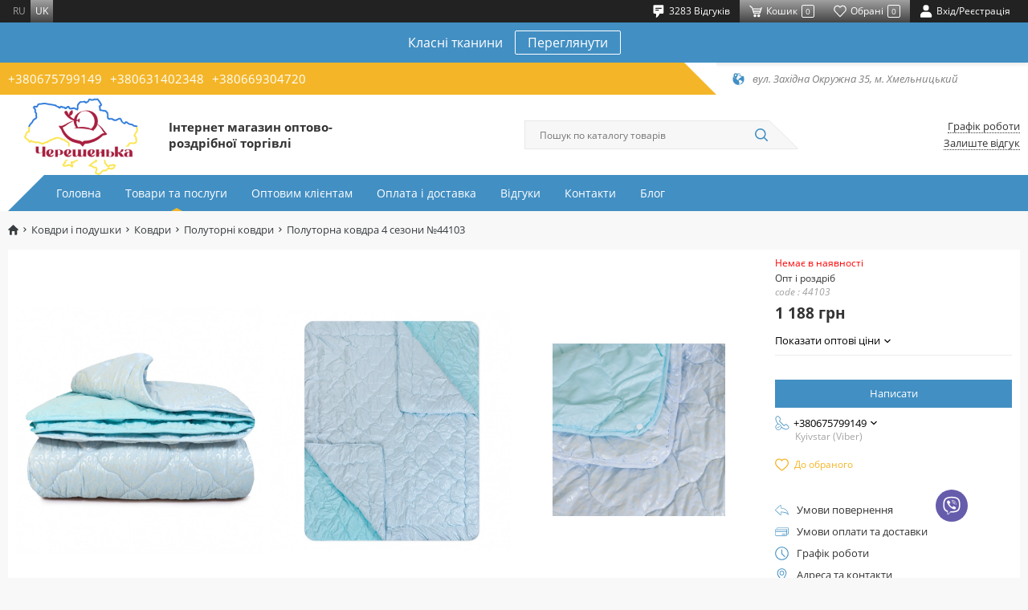

--- FILE ---
content_type: text/html; charset=UTF-8
request_url: https://chereshenka.ua/kovdry-i-podushky/odeala/polutornye-odeala/polutorna-kovdra-4-sezoni-no44103
body_size: 30564
content:






<!DOCTYPE html>
<html lang="uk">
<head>
    <base href="https://chereshenka.ua"/>
    <meta charset="UTF-8">
    <meta name="viewport" content="width=device-width, initial-scale=1">
    <title>Полуторна ковдра 4 сезони №44103 | Інтернет-магазин оптово-роздрібної торгівлі Черешенка</title>
            <script type="application/ld+json">
        [{"@context":"http://schema.org","@type":"Product","name":"Полуторна ковдра 4 сезони №44103","image":["https://storage.chereshenka.ua/cache/1/VwKDG3s9zx13HwUD1-1DzljVPlTQk3m2.jpg/611ad3ad53a9366c4e579afd83e129a5.jpg?p=product_medium&s=a9c164b3c72955edf9ca40ab32a20962","https://storage.chereshenka.ua/cache/1/AwOy5ByvpW1jLZ_m3aezIUG_j34XBKAt.jpg/1e59640c8bf391da95be96b3c429da81.jpg?p=product_medium&s=502d8cfdaf615055e1cdfdd636a651a4","https://storage.chereshenka.ua/cache/1/aWjmC2L-YfgoZAWk5-uCnrB9P-mILPKV.jpg/140e8ad2887432286382faf5f0c5f090.jpg?p=product_medium&s=6f528387b233454b897f62c47c8d9485"],"description":" Полуторна ковдра 4 сезони №44103 (44103) всього за 1 188  грн в інтернет магазині Черешенка. Відмінна якість. Реальні фото. Швидка доставка по Україні","mpn":"44103","brand":{"@type":"Thing","name":"Черешенка"},"offers":{"@type":"Offer","priceCurrency":"UAH","price":"1188.00","availability":"http://schema.org/OutOfStock","seller":{"@type":"Organization","name":"Черешенка"}}},{"@context":"http://schema.org","@type":"BreadcrumbList","itemListElement":[{"@type":"ListItem","position":1,"name":"Ковдри і подушки","item":"https://chereshenka.ua/kovdry-i-podushky"},{"@type":"ListItem","position":2,"name":"Ковдри","item":"https://chereshenka.ua/kovdry-i-podushky/odeala"},{"@type":"ListItem","position":3,"name":"Полуторні ковдри","item":"https://chereshenka.ua/kovdry-i-podushky/odeala/polutornye-odeala"},{"@type":"ListItem","position":4,"name":"Полуторна ковдра 4 сезони №44103","item":"https://chereshenka.ua/kovdry-i-podushky/odeala/polutornye-odeala/polutorna-kovdra-4-sezoni-no44103"}]}]
        </script>
        <!-- Favicon-->
    <link rel="icon" type="image/png" href="img/general/favicon.png">
    <link rel="apple-touch-icon" href="img/general/favicon.png">
    <link rel="icon" type="image/x-icon" href="img/general/favicon.ico">
    <!-- Mobile browser color-->
    <meta name="theme-color" content="#ffffff">
    <!-- Explorer--><!--[if lt IE 9]>
    <script src="https://oss.maxcdn.com/libs/html5shiv/3.7.0/html5shiv.js"></script>
    <script src="https://oss.maxcdn.com/respond/1.4.2/respond.min.js"></script><![endif]-->
            <meta name="google-site-verification" content="2AXy8l5wfHb4dHV5orw4Wu9hHI69TDkMYjD0JCP6LoU" />
<meta name="facebook-domain-verification" content="atwh8rqcsew08gh5vra7diozs9plej" />
<!-- Google Tag Manager -->
<script>(function(w,d,s,l,i){w[l]=w[l]||[];w[l].push({'gtm.start':
new Date().getTime(),event:'gtm.js'});var f=d.getElementsByTagName(s)[0],
j=d.createElement(s),dl=l!='dataLayer'?'&l='+l:'';j.async=true;j.src=
'https://www.googletagmanager.com/gtm.js?id='+i+dl;f.parentNode.insertBefore(j,f);
})(window,document,'script','dataLayer','GTM-PGQPM6Z');</script>
<!-- End Google Tag Manager -->


        <meta property="og:url" content="https://chereshenka.ua/kovdry-i-podushky/odeala/polutornye-odeala/polutorna-kovdra-4-sezoni-no44103">
<meta property="og:type" content="website">
<meta property="og:site_name" content="Черешенка">
<meta property="og:image" content="https://storage.chereshenka.ua/source/1/VwKDG3s9zx13HwUD1-1DzljVPlTQk3m2.jpg">
<meta property="og:title" content="Полуторна ковдра 4 сезони №44103 | Інтернет-магазин оптово-роздрібної торгівлі Черешенка">
<meta property="og:description" content=" Полуторна ковдра 4 сезони №44103 (44103) всього за 1 188  грн в інтернет магазині Черешенка. Відмінна якість. Реальні фото. Швидка доставка по Україні">
<meta name="description" content=" Полуторна ковдра 4 сезони №44103 (44103) всього за 1 188  грн в інтернет магазині Черешенка. Відмінна якість. Реальні фото. Швидка доставка по Україні">
<meta name="keywords" content="">
<meta name="csrf-param" content="_csrf">
<meta name="csrf-token" content="UhrCtvLkENb9ot-fUxIkJHzOjZg06u5ZFWY1J4Zu8KcbbZDCsYEkvKXnsu4Fd0FiO5rlqUzdqBdkKl1OxAu-kg==">

<meta name="robots" content="index, follow">
<link href="/kovdry-i-podushky/odeala/polutornye-odeala/polutorna-kovdra-4-sezoni-no44103" rel="canonical">
<link href="https://chereshenka.ua/ru/kovdry-i-podushky/odeala/polutornye-odeala/polutorna-kovdra-4-sezoni-no44103" rel="alternate" hreflang="ru">
<link href="https://chereshenka.ua/kovdry-i-podushky/odeala/polutornye-odeala/polutorna-kovdra-4-sezoni-no44103" rel="alternate" hreflang="uk">
<link href="/bundle/css/swiper.min.css?v=1753344948" rel="stylesheet">
<link href="/bundle/css/app.min.css?v=1753344948" rel="stylesheet">
<link href="/bundle/css/mobile.min.css?v=1753344948" rel="stylesheet" media="(max-width:991px)">
<link href="/bundle/css/desctop.min.css?v=1753344948" rel="stylesheet" media="(min-width:992px)">
<script>try{dataLayer.push({ ecommerce: null });dataLayer.push({"event":"PageView","PixelData":{"eventID":"696b5680921e26.14028309"}}); }catch(err){}
try{dataLayer.push({ ecommerce: null });dataLayer.push({"ecommerce":{"currency":"UAH","value":"1188","event_id":"696b5680921de1.63447817","items":[{"item_id":"13699","item_name":"Полуторна ковдра 4 сезони №44103","affiliation":"chereshenka.ua","index":1,"item_brand":"chereshenka.ua","item_list_id":"product","item_list_name":"Полуторні ковдри","price":"1188","quantity":1,"item_category":"Ковдри і подушки","item_category2":"Ковдри","item_category3":"Полуторні ковдри"}]},"event":"view_item"}); }catch(err){}
var js_vars = {"links":{"size":null,"addWishlist":"\/wishlist\/add","getWishlist":"\/wishlist\/get","delWishlist":"\/wishlist\/del","delWishlistAll":"\/wishlist\/del-all"},"translations":{"back":"Назад"},"wishlist":{"count":0,"ids":[]},"cart_settings":{"content":"#products","notice":".notice","count_":".prod_","count":".prod","summ":".summ","add":".cart_butn:not(.added)","added":".cart_butn.added","addattr":"data-id","addcount":".product-q","counta_event":"numbers-row","popup":".basket","counta":".basket-quantity","countattr":"data-id","countvattr":"value","counsumttr":"data-cost-id","del":".item-del","delattr":"data-id","delrowattr":"data-item-row","clear":".cartclear","addmodal":"#tovar_modal","addmodal_content":".form-wrapper","topcart":".count-order","cart_popup":".basket-hover","quick":".quick-checkout","urladd":"\/basket\/addtocart","urlget":"\/basket\/get","urlcart":"\/basket\/cart","urlcount":"\/basket\/count","urlchange":"\/basket\/change","urlclear":"\/basket\/clear","urldel":"\/basket\/del","urlpopup":"\/basket\/preview","urlquick":"\/basket\/quick-order","type_message":"toastr","in_cart_text":"В корзине","add_to_cart_text":"Купити"},"phone_number":"380972499628"};</script>
</head>
<body>
    <!-- Google Tag Manager (noscript) -->
<noscript><iframe src="https://www.googletagmanager.com/ns.html?id=GTM-PGQPM6Z"
height="0" width="0" style="display:none;visibility:hidden"></iframe></noscript>
<!-- End Google Tag Manager (noscript) -->



<!-- Main-->

    
    
    
    
        <div id="toastr" style="display: none"></div>
    <!-- Header-->
    <header class="header">
        <!-- mobile-->
        <div class="header__mobile">
        <div class="mobile__top">
        <button class="mobile__btn mobile__burger" type="button" data-toggle="menu">
            <svg class="icon">
                <use xlink:href="#ic-burger"></use>
            </svg>
        </button>
        <a class="mobile__btn mobile__call" href="tel:+380675799149">
    <svg class="icon">
        <use xlink:href="#ic-phone"></use>
    </svg>
</a>


        <div class="mobile__user">
            <button class="mobile__btn" type="button" data-toggle="search">
                <svg class="icon">
                    <use xlink:href="#ic-search"></use>
                </svg>
            </button>
        </div>
        <div class="mobile__user">
            <button class="mobile__btn mobile__user-link cart__anchor-mobile" data-toggle="modal" data-href="#cart">
                <svg class="icon">
                    <use xlink:href="#ic-basket"></use>
                </svg>
                <span class="mobile__user-counter basket_counter">-</span>
            </button>
        </div>
        <div class="mobile__user">
            <a class="mobile__btn mobile__user-link" href="/wishlist/index">
                <svg class="icon">
                    <use xlink:href="#ic-heart"></use>
                </svg>
                <span class="mobile__user-counter count_wish">-</span></a>
        </div>
        <div class="mobile__user">
            <a class="mobile__btn mobile__user-link" href="/user/sign-in/login">
                <svg class="icon">
                    <use xlink:href="#ic-user"></use>
                </svg>
            </a>
        </div>
        <!-- nav-->
        <div class="mobile__menu"><span class="overlay" data-toggle="menu">
              <svg class="icon">
                <use xlink:href="#ic-cross"></use>
              </svg></span>
            <div class="mobile__menu-wrapper">
    <nav class="mobile__menu-nav">
        <ul class="mobile__menu-list">
                        <li class="mobile__menu-item">
                <a class="mobile__menu-link" 
                   href="/">Головна</a>
            </li>
                        <li class="mobile__menu-item"><a class="mobile__menu-link" 
                                             href="/catalog">Товари та послуги</a>
            </li>
                                                                                            <li class="mobile__menu-item"><a class="mobile__menu-link"
                                                 href="/optovym-klientam" >
                        Оптовим клієнтам
                    </a></li>
                                                                                            <li class="mobile__menu-item"><a class="mobile__menu-link"
                                                 href="/oplata-i-dostavka" >
                        Оплата і доставка
                    </a></li>
                                                                                            <li class="mobile__menu-item"><a class="mobile__menu-link"
                                                 href="/testimonials" >
                        Відгуки
                    </a></li>
                                                                                            <li class="mobile__menu-item"><a class="mobile__menu-link"
                                                 href="/kontakty" >
                        Контакти
                    </a></li>
                                                                                            <li class="mobile__menu-item"><a class="mobile__menu-link"
                                                 href="/blog" >
                        Блог
                    </a></li>
                    </ul>
    </nav>
    <ul class="lang__list">
                        <li class="lang__item">
                <a href="https://chereshenka.ua/ru/kovdry-i-podushky/odeala/polutornye-odeala/polutorna-kovdra-4-sezoni-no44103" class="lang__link">ru</a>
            </li>
        
                        <li class="lang__item">
                <span class="lang__link">uk</span>
            </li>
        
    </ul>
</div>


        </div>
        <!-- search-->
        <div class="mobile__search"><span class="overlay" data-toggle="search"></span>
            <div class="mobile__search-wrapper">
                <div class="mobile__search-close" data-toggle="search">
                    <svg class="icon">
                        <use xlink:href="#ic-prev"></use>
                    </svg>
                </div>
                <form class="mobile__search-form" action="/search" method="get">
                    <input class="mobile__search-input" type="text" name="filter[search]" autocomplete="off">
                    <button class="mobile__search-btn" type="submit">
                        <svg class="icon">
                            <use xlink:href="#ic-search"></use>
                        </svg>
                    </button>
                </form>
            </div>
        </div>
    </div>
</div>        <!-- desctop-->
        <div class="header__desctop">
    <!-- user-->
    <div class="header__user">
        <div class="container">
            <div class="header__user-wrapper">
                <div class="header__user-lang">
                <ul class="lang__list">
                        <li class="lang__item">
                <a href="https://chereshenka.ua/ru/kovdry-i-podushky/odeala/polutornye-odeala/polutorna-kovdra-4-sezoni-no44103" class="lang__link">ru</a>
            </li>
        
                        <li class="lang__item">
                <span class="lang__link">uk</span>
            </li>
        
    </ul>
                </div>
                <div class="header__user-list">
                <a class="header__user-item" href="/testimonials">
    <svg class="icon">
        <use xlink:href="#ic-comment"></use>
    </svg>
    <span class="header__user-title">3283 Відгуків</span>
</a>
                <button class="header__user-item header__user-bg cart__anchor"
                        data-toggle="modal"
                        data-href="#cart">
                    <svg class="icon">
                        <use xlink:href="#ic-basket"></use>
                    </svg>
                    <span class="header__user-title">Кошик</span><span
                            class="header__user-counter basket_counter">-</span>
                </button>
                <a class="header__user-item header__user-bg" href="/wishlist/index">
                    <svg class="icon">
                        <use xlink:href="#ic-heart"></use>
                    </svg>
                    <span class="header__user-title">Обрані</span><span
                            class="header__user-counter count_wish">-</span>
                </a>
                <a class="header__user-item" href="/user/sign-in/login">
                    <svg class="icon">
                        <use xlink:href="#ic-user"></use>
                    </svg>
                    <span class="header__user-title">Вхід/Реєстрація</span></a>
            </div>
            </div>
        </div>
    </div>
    <!-- promo-->
    <div class="header__promo">
    <div class="container">
        <div class="header__promo-content"><span
                    class="header__promo-text">Класні тканини</span><a
                    class="header__promo-btn" href="/tkani-dla-postelnogo-bela/tkan-baz/baz-gold-lux-odnotonnaa-pakistan">Переглянути</a>
        </div>
    </div>
</div>
    <!-- info-->
    <div class="header__info">
        <div class="container">
            <div class="header__info-wrapper">
                <div class="header__info-phones">
            <a class="header__info-phones-link" href="tel:+380675799149"> +380675799149</a>
            <a class="header__info-phones-link" href="tel:+380631402348">+380631402348</a>
            <a class="header__info-phones-link" href="tel:+380669304720">+380669304720</a>
    </div>


                <div class="header__info-address">
    <svg class="icon">
        <use xlink:href="#ic-map"></use>
    </svg>
            <span class="header__info-address-text">вул. Західна Окружна 35, м. Хмельницький</span>
    </div>
            </div>
        </div>
    </div>
    <!-- main-->
    <div class="header__main">
        <div class="container">
            <div class="header__main-wrapper">
                <!-- logo-->
                <div class="header__logo">
                    <a class="header__logo-link"
                       href="/" >
                        <img class="header__logo-image" src="img/general/logo_newer.png"
                             alt="Черешенка">
                    </a>
                    <div class="header__logo-title"><h2>Інтернет магазин оптово-роздрібної торгівлі</h2>
</div>
                </div>
                <!-- search-->
                <div class="header__search">
                    <form class="header__search-form" action="/search" method="get">
                        <input class="header__search-input" type="text" name="filter[search]" autocomplete="off"
                               placeholder="Пошук по каталогу товарів"
                               value="">
                        <button class="header__search-btn" type="submit">
                            <svg class="icon">
                                <use xlink:href="#ic-search"></use>
                            </svg>
                        </button>
                    </form>
                </div>
                <!-- links-->
                <div class="header__links">
                    <button class="header__links-item" data-toggle="modal"
                            data-href="#hours">Графік роботи</button>
                                        <a class="header__links-item"
                       href="/testimonials">Залиште відгук</a>
                </div>
            </div>
        </div>
    </div>
    <!-- menu-->
    <div class="header__menu">
        <div class="container">
            <nav class="header__nav">
    <ul class="header__nav-list">
                        <li class="header__nav-item ">
            <a class="header__nav-link" href="/"
                    
            >Головна</a></li>

                        <li class="header__nav-item ">
            <a class="header__nav-link"
                    
               href="/catalog">Товари та послуги</a>
            <span class="header__subnav-icon"></span>
            <ul class="header__subnav">
            <li class="header__subnav-item">
            <a class="header__subnav-link"
               href="/postelnoe-bele" >Постільна білизна</a>
        </li>
            <li class="header__subnav-item">
            <a class="header__subnav-link"
               href="/tkani-dla-postelnogo-bela" >Тканина для постільної білизни</a>
        </li>
            <li class="header__subnav-item">
            <a class="header__subnav-link"
               href="/pled-i-pokryvala" >Пледи і покривала</a>
        </li>
            <li class="header__subnav-item">
            <a class="header__subnav-link"
               href="/kovdry-i-podushky" >Ковдри і подушки</a>
        </li>
            <li class="header__subnav-item">
            <a class="header__subnav-link"
               href="/polotencya" >Рушники</a>
        </li>
            <li class="header__subnav-item">
            <a class="header__subnav-link"
               href="/prostyni-na-rezinke" >Простирадла на резинці</a>
        </li>
            <li class="header__subnav-item">
            <a class="header__subnav-link"
               href="/noski" >Шкарпетки</a>
        </li>
            <li class="header__subnav-item">
            <a class="header__subnav-link"
               href="/takticni-vijskovi-tkanini" >Тактичні (військові) тканини</a>
        </li>
            <li class="header__subnav-item">
            <a class="header__subnav-link"
               href="/odag" >Одяг</a>
        </li>
            <li class="header__subnav-item">
            <a class="header__subnav-link"
               href="/materialy-dla-upakovki" >Матеріали для пакування</a>
        </li>
    </ul>


        </li>
                                                                                <li class="header__nav-item ">
                <a class="header__nav-link" href="/optovym-klientam" >
                    Оптовим клієнтам
                </a>
            </li>
                                                                                <li class="header__nav-item ">
                <a class="header__nav-link" href="/oplata-i-dostavka" >
                    Оплата і доставка
                </a>
            </li>
                                                                                <li class="header__nav-item ">
                <a class="header__nav-link" href="/testimonials" >
                    Відгуки
                </a>
            </li>
                                                                                <li class="header__nav-item ">
                <a class="header__nav-link" href="/kontakty" >
                    Контакти
                </a>
            </li>
                                                                                <li class="header__nav-item ">
                <a class="header__nav-link" href="/blog" >
                    Блог
                </a>
            </li>
            </ul>
</nav>

        </div>
    </div>
</div>
    </header>

    <div class="content">
        

            <div id="ajax-container">
                





<main class="main">
    <div class="page">
        <!-- mobile breadcrumbs-->
        

<div class="mobile__breadcrumbs">
    <div class="mobile__breadcrumbs-wrapper">
        <button class="mobile__breadcrumbs-prev" type="button" data-toggle="back">
            <svg class="icon">
                <use xlink:href="#ic-prev"></use>
            </svg>
        </button>
        <div class="mobile__breadcrumbs-current">Полуторна ковдра 4 сезони №44103</div>
        <button class="mobile__breadcrumbs-more" type="button" data-toggle="breadcrumbs">
            <svg class="icon">
                <use xlink:href="#ic-chevron-down"></use>
            </svg>
        </button>
    </div>
    <div class="mobile__breadcrumbs-dropdown">
        <ul class="mobile__breadcrumbs-list">
            
            <li class="mobile__breadcrumbs-item">
                <a class="mobile__breadcrumbs-link" href="https://chereshenka.ua/">
                    Головна
                </a>
            </li>
                            <li class="mobile__breadcrumbs-item">
                    <a class="mobile__breadcrumbs-link" href="https://chereshenka.ua/kovdry-i-podushky">
                        Ковдри і подушки
                    </a>
                </li>
                            <li class="mobile__breadcrumbs-item">
                    <a class="mobile__breadcrumbs-link" href="https://chereshenka.ua/kovdry-i-podushky/odeala">
                        Ковдри
                    </a>
                </li>
                            <li class="mobile__breadcrumbs-item">
                    <a class="mobile__breadcrumbs-link" href="https://chereshenka.ua/kovdry-i-podushky/odeala/polutornye-odeala">
                        Полуторні ковдри
                    </a>
                </li>
                    </ul>
    </div>
</div>



        <!-- desctop breadcrumbs-->
        

<div class="breadcrumbs">
    <ul class="breadcrumbs__list"><li class='breadcrumbs__item'><a class="breadcrumbs__link" href="/"><svg class="icon">
                    <use xlink:href="#ic-home"></use>
                </svg></a></li>
<li class='breadcrumbs__item'><a class="breadcrumbs__link" href="/kovdry-i-podushky">Ковдри і подушки</a></li>
<li class='breadcrumbs__item'><a class="breadcrumbs__link" href="/kovdry-i-podushky/odeala">Ковдри</a></li>
<li class='breadcrumbs__item'><a class="breadcrumbs__link" href="/kovdry-i-podushky/odeala/polutornye-odeala">Полуторні ковдри</a></li>
<li class='breadcrumbs__item active'>Полуторна ковдра 4 сезони №44103</li>
</ul>
</div>


        <!-- content-->
        <div class="page__content">
            <div class="container">
                <div class="product">
                    <div class="product__content">
                        <div class="row">
                            <div class="col-lg-9">
                                <!-- top-->
                                <div class="product__top">
                                    <!-- mobile-->
                                    <div class="mobile__product">
                                        <!-- slider-->
                                        <div class="mobile__product-slider">
                                            <div class="swiper-wrapper">
                                                
                                                    <div class="swiper-slide">
                                                        <a class="mobile__product-slider__link"
                                                           href="#productimage"
                                                           data-toggle="modal">
                                                            <picture>
                                                                <source type="image/webp" media="(max-width: 576px)"
                                                                        srcset="preloader.svg"
                                                                        data-srcset="https://storage.chereshenka.ua/cache/1/VwKDG3s9zx13HwUD1-1DzljVPlTQk3m2.jpg/6d153c928ab4ef76184b53721183d23b.webp?p=product_medium&amp;fm=webp&amp;s=296fc3b07e85944633a70409ced44d0a">
                                                                <source type="image/webp" srcset="preloader.svg"
                                                                        data-srcset="https://storage.chereshenka.ua/cache/1/VwKDG3s9zx13HwUD1-1DzljVPlTQk3m2.jpg/6d153c928ab4ef76184b53721183d23b.webp?p=product_medium&amp;fm=webp&amp;s=296fc3b07e85944633a70409ced44d0a">
                                                                <source type="image/jpeg" media="(max-width: 576px)"
                                                                        srcset="preloader.svg"
                                                                        data-srcset="https://storage.chereshenka.ua/cache/1/VwKDG3s9zx13HwUD1-1DzljVPlTQk3m2.jpg/611ad3ad53a9366c4e579afd83e129a5.jpg?p=product_medium&amp;s=a9c164b3c72955edf9ca40ab32a20962">
                                                                <source type="image/jpeg" srcset="preloader.svg"
                                                                        data-srcset="https://storage.chereshenka.ua/cache/1/VwKDG3s9zx13HwUD1-1DzljVPlTQk3m2.jpg/611ad3ad53a9366c4e579afd83e129a5.jpg?p=product_medium&amp;s=a9c164b3c72955edf9ca40ab32a20962">
                                                                <img class="mobile__product-slider__image lazy"
                                                                     src="preloader.svg"
                                                                     data-src="https://storage.chereshenka.ua/cache/1/VwKDG3s9zx13HwUD1-1DzljVPlTQk3m2.jpg/611ad3ad53a9366c4e579afd83e129a5.jpg?p=product_medium&amp;s=a9c164b3c72955edf9ca40ab32a20962"
                                                                     alt="Полуторна ковдра 4 сезони №44103">
                                                            </picture>
                                                        </a>
                                                    </div>
                                                
                                                    <div class="swiper-slide">
                                                        <a class="mobile__product-slider__link"
                                                           href="#productimage"
                                                           data-toggle="modal">
                                                            <picture>
                                                                <source type="image/webp" media="(max-width: 576px)"
                                                                        srcset="preloader.svg"
                                                                        data-srcset="https://storage.chereshenka.ua/cache/1/AwOy5ByvpW1jLZ_m3aezIUG_j34XBKAt.jpg/883620648296905b238d227243c100c6.webp?p=product_medium&amp;fm=webp&amp;s=b92a0dc356145c7823cfada4956b47ac">
                                                                <source type="image/webp" srcset="preloader.svg"
                                                                        data-srcset="https://storage.chereshenka.ua/cache/1/AwOy5ByvpW1jLZ_m3aezIUG_j34XBKAt.jpg/883620648296905b238d227243c100c6.webp?p=product_medium&amp;fm=webp&amp;s=b92a0dc356145c7823cfada4956b47ac">
                                                                <source type="image/jpeg" media="(max-width: 576px)"
                                                                        srcset="preloader.svg"
                                                                        data-srcset="https://storage.chereshenka.ua/cache/1/AwOy5ByvpW1jLZ_m3aezIUG_j34XBKAt.jpg/1e59640c8bf391da95be96b3c429da81.jpg?p=product_medium&amp;s=502d8cfdaf615055e1cdfdd636a651a4">
                                                                <source type="image/jpeg" srcset="preloader.svg"
                                                                        data-srcset="https://storage.chereshenka.ua/cache/1/AwOy5ByvpW1jLZ_m3aezIUG_j34XBKAt.jpg/1e59640c8bf391da95be96b3c429da81.jpg?p=product_medium&amp;s=502d8cfdaf615055e1cdfdd636a651a4">
                                                                <img class="mobile__product-slider__image lazy"
                                                                     src="preloader.svg"
                                                                     data-src="https://storage.chereshenka.ua/cache/1/AwOy5ByvpW1jLZ_m3aezIUG_j34XBKAt.jpg/1e59640c8bf391da95be96b3c429da81.jpg?p=product_medium&amp;s=502d8cfdaf615055e1cdfdd636a651a4"
                                                                     alt="Полуторна ковдра 4 сезони №44103">
                                                            </picture>
                                                        </a>
                                                    </div>
                                                
                                                    <div class="swiper-slide">
                                                        <a class="mobile__product-slider__link"
                                                           href="#productimage"
                                                           data-toggle="modal">
                                                            <picture>
                                                                <source type="image/webp" media="(max-width: 576px)"
                                                                        srcset="preloader.svg"
                                                                        data-srcset="https://storage.chereshenka.ua/cache/1/aWjmC2L-YfgoZAWk5-uCnrB9P-mILPKV.jpg/ff72382fb7f9cf81e17b7fab85583d23.webp?p=product_medium&amp;fm=webp&amp;s=8a9b799c9450753344e5aca9e876c011">
                                                                <source type="image/webp" srcset="preloader.svg"
                                                                        data-srcset="https://storage.chereshenka.ua/cache/1/aWjmC2L-YfgoZAWk5-uCnrB9P-mILPKV.jpg/ff72382fb7f9cf81e17b7fab85583d23.webp?p=product_medium&amp;fm=webp&amp;s=8a9b799c9450753344e5aca9e876c011">
                                                                <source type="image/jpeg" media="(max-width: 576px)"
                                                                        srcset="preloader.svg"
                                                                        data-srcset="https://storage.chereshenka.ua/cache/1/aWjmC2L-YfgoZAWk5-uCnrB9P-mILPKV.jpg/140e8ad2887432286382faf5f0c5f090.jpg?p=product_medium&amp;s=6f528387b233454b897f62c47c8d9485">
                                                                <source type="image/jpeg" srcset="preloader.svg"
                                                                        data-srcset="https://storage.chereshenka.ua/cache/1/aWjmC2L-YfgoZAWk5-uCnrB9P-mILPKV.jpg/140e8ad2887432286382faf5f0c5f090.jpg?p=product_medium&amp;s=6f528387b233454b897f62c47c8d9485">
                                                                <img class="mobile__product-slider__image lazy"
                                                                     src="preloader.svg"
                                                                     data-src="https://storage.chereshenka.ua/cache/1/aWjmC2L-YfgoZAWk5-uCnrB9P-mILPKV.jpg/140e8ad2887432286382faf5f0c5f090.jpg?p=product_medium&amp;s=6f528387b233454b897f62c47c8d9485"
                                                                     alt="Полуторна ковдра 4 сезони №44103">
                                                            </picture>
                                                        </a>
                                                    </div>
                                                                                            </div>
                                            <div class="swiper-pagination"></div>
                                        </div>
                                        <!-- description-->
                                        <div class="mobile__product-description">
                                            <h2 class="mobile__product-title">Полуторна ковдра 4 сезони №44103</h2>
                                            <div class="mobile__product-status"><span
                                                        class="notavailable">Немає в наявності</span>
                                                <!--span.notavailable Нет в наличии-->
                                            </div>
                                            <div class="mobile__product-details">
                                                <div class="mobile__product-details__article">code
                                                    : 44103</div>
                                                <div class="mobile__product-details__info">Опт і роздріб</div>
                                            </div>
                                            <div class="mobile__product-price">
                                                <span class="mobile__product-price__current">1 188  грн
                                                                                                        </span>
                                                                                                                                            </div>
                                                                                            <div class="mobile__product-opt collapse">
                                                    <button class="mobile__product-opt__btn" type="button"
                                                            data-toggle="collapse">
                                                        <svg class="icon">
                                                            <use xlink:href="#ic-chevron-down"></use>
                                                        </svg>
                                                        <span>Оптовые цены</span>
                                                    </button>
                                                    <div class="collapse__content">
                                                        <ul class="mobile__product-opt__list">
                                                                                                                            <li class="mobile__product-opt__item">
                                                                    <span class="mobile__product-opt__price">974  грн/шт.</span>
                                                                    <span class="mobile__product-opt__dots"></span><span
                                                                            class="mobile__product-opt__text">від 4 шт.</span>
                                                                </li>
                                                                                                                    </ul>
                                                    </div>
                                                </div>
                                                                                                                                        <div class="mobile__product-call collapse">
                                                    <button class="mobile__product-call__btn"
                                                            data-ajax-modal="/site/availability?id=13699"
                                                            type="button">
                                                        <svg class="icon icon__btn">
                                                            <use xlink:href="#ic-call"></use>
                                                        </svg>
                                                        <span>Написати</span>
                                                        <svg class="icon">
                                                            <use xlink:href="#ic-mail"></use>
                                                        </svg>
                                                    </button>
                                                </div>
                                                                                        <!-- add whish toggle class "active"-->
                                            <button class="mobile__product-whish add-wishlist" type="button"
                                                    title="До обраного">
                                                <svg class="icon">
                                                    <use xlink:href="#ic-whish"></use>
                                                </svg>
                                                <span>До обраного</span>
                                            </button>
                                                                                    </div>
                                    </div>
                                    <!-- product image-->
                                    <div class="product__top-info">
                                        <div class="product__picture">
                                            <!-- API-->
                                            <!-- на промі максимальна кількість картинок = 5-->
                                            <!-- якщо буде більше - результат непередбачувальний :)-->
                                            <!-- table - загальна таблиця-->
                                            <!-- column - колонка (може бути від 1 до 3 по горизонталі) - ширина автоматично ділиться пропорційно, містить ячейки-->
                                            <!-- cell - ячейка (від 1 до 2) - висота по дефолту 100%-->
                                            <!-- класи для ячейки:-->
                                            <!-- якщо немає - висота автоматично 100%-->
                                            <!-- height__50 - висота 50%-->
                                            <div class="product__picture-table">
                                                                                                                                                        <div class="product__picture-table__column">
                                                        <div class="product__picture-table__cell">
                                                            <a href="#productimage" data-toggle="modal">
                                                                <picture>
                                                                    <source type="image/webp" media="(max-width: 576px)"
                                                                            srcset="preloader.svg"
                                                                            data-srcset="https://storage.chereshenka.ua/cache/1/VwKDG3s9zx13HwUD1-1DzljVPlTQk3m2.jpg/6d153c928ab4ef76184b53721183d23b.webp?p=product_medium&amp;fm=webp&amp;s=296fc3b07e85944633a70409ced44d0a">
                                                                    <source type="image/webp" srcset="preloader.svg"
                                                                            data-srcset="https://storage.chereshenka.ua/cache/1/VwKDG3s9zx13HwUD1-1DzljVPlTQk3m2.jpg/6d153c928ab4ef76184b53721183d23b.webp?p=product_medium&amp;fm=webp&amp;s=296fc3b07e85944633a70409ced44d0a">
                                                                    <source type="image/jpeg" media="(max-width: 576px)"
                                                                            srcset="preloader.svg"
                                                                            data-srcset="https://storage.chereshenka.ua/cache/1/VwKDG3s9zx13HwUD1-1DzljVPlTQk3m2.jpg/611ad3ad53a9366c4e579afd83e129a5.jpg?p=product_medium&amp;s=a9c164b3c72955edf9ca40ab32a20962">
                                                                    <source type="image/jpeg" srcset="preloader.svg"
                                                                            data-srcset="https://storage.chereshenka.ua/cache/1/VwKDG3s9zx13HwUD1-1DzljVPlTQk3m2.jpg/611ad3ad53a9366c4e579afd83e129a5.jpg?p=product_medium&amp;s=a9c164b3c72955edf9ca40ab32a20962">
                                                                    <img class="product__picture-table__image lazy"
                                                                         src="preloader.svg"
                                                                         data-src="https://storage.chereshenka.ua/cache/1/VwKDG3s9zx13HwUD1-1DzljVPlTQk3m2.jpg/611ad3ad53a9366c4e579afd83e129a5.jpg?p=product_medium&amp;s=a9c164b3c72955edf9ca40ab32a20962"
                                                                         alt="Полуторна ковдра 4 сезони №44103">
                                                                </picture>
                                                            </a>
                                                        </div>
                                                    </div>
                                                                                                                                                                                                        <div class="product__picture-table__column">
                                                        <div class="product__picture-table__cell">
                                                            <a href="#productimage" data-toggle="modal">
                                                                <picture>
                                                                    <source type="image/webp" media="(max-width: 576px)"
                                                                            srcset="preloader.svg"
                                                                            data-srcset="https://storage.chereshenka.ua/cache/1/AwOy5ByvpW1jLZ_m3aezIUG_j34XBKAt.jpg/883620648296905b238d227243c100c6.webp?p=product_medium&amp;fm=webp&amp;s=b92a0dc356145c7823cfada4956b47ac">
                                                                    <source type="image/webp" srcset="preloader.svg"
                                                                            data-srcset="https://storage.chereshenka.ua/cache/1/AwOy5ByvpW1jLZ_m3aezIUG_j34XBKAt.jpg/883620648296905b238d227243c100c6.webp?p=product_medium&amp;fm=webp&amp;s=b92a0dc356145c7823cfada4956b47ac">
                                                                    <source type="image/jpeg" media="(max-width: 576px)"
                                                                            srcset="preloader.svg"
                                                                            data-srcset="https://storage.chereshenka.ua/cache/1/AwOy5ByvpW1jLZ_m3aezIUG_j34XBKAt.jpg/1e59640c8bf391da95be96b3c429da81.jpg?p=product_medium&amp;s=502d8cfdaf615055e1cdfdd636a651a4">
                                                                    <source type="image/jpeg" srcset="preloader.svg"
                                                                            data-srcset="https://storage.chereshenka.ua/cache/1/AwOy5ByvpW1jLZ_m3aezIUG_j34XBKAt.jpg/1e59640c8bf391da95be96b3c429da81.jpg?p=product_medium&amp;s=502d8cfdaf615055e1cdfdd636a651a4">
                                                                    <img class="product__picture-table__image lazy"
                                                                         src="preloader.svg"
                                                                         data-src="https://storage.chereshenka.ua/cache/1/AwOy5ByvpW1jLZ_m3aezIUG_j34XBKAt.jpg/1e59640c8bf391da95be96b3c429da81.jpg?p=product_medium&amp;s=502d8cfdaf615055e1cdfdd636a651a4"
                                                                         alt="Полуторна ковдра 4 сезони №44103">
                                                                </picture>
                                                            </a>
                                                        </div>
                                                    </div>
                                                                                                                                                                                                        <div class="product__picture-table__column">
                                                        <div class="product__picture-table__cell height__50">
                                                            <a
                                                                    href="#productimage" data-toggle="modal">
                                                                <picture>
                                                                    <source type="image/webp" media="(max-width: 576px)"
                                                                            srcset="preloader.svg"
                                                                            data-srcset="https://storage.chereshenka.ua/cache/1/aWjmC2L-YfgoZAWk5-uCnrB9P-mILPKV.jpg/ff72382fb7f9cf81e17b7fab85583d23.webp?p=product_medium&amp;fm=webp&amp;s=8a9b799c9450753344e5aca9e876c011">
                                                                    <source type="image/webp" srcset="preloader.svg"
                                                                            data-srcset="https://storage.chereshenka.ua/cache/1/aWjmC2L-YfgoZAWk5-uCnrB9P-mILPKV.jpg/ff72382fb7f9cf81e17b7fab85583d23.webp?p=product_medium&amp;fm=webp&amp;s=8a9b799c9450753344e5aca9e876c011">
                                                                    <source type="image/jpeg" media="(max-width: 576px)"
                                                                            srcset="preloader.svg"
                                                                            data-srcset="https://storage.chereshenka.ua/cache/1/aWjmC2L-YfgoZAWk5-uCnrB9P-mILPKV.jpg/140e8ad2887432286382faf5f0c5f090.jpg?p=product_medium&amp;s=6f528387b233454b897f62c47c8d9485">
                                                                    <source type="image/jpeg" srcset="preloader.svg"
                                                                            data-srcset="https://storage.chereshenka.ua/cache/1/aWjmC2L-YfgoZAWk5-uCnrB9P-mILPKV.jpg/140e8ad2887432286382faf5f0c5f090.jpg?p=product_medium&amp;s=6f528387b233454b897f62c47c8d9485">
                                                                    <img class="product__picture-table__image lazy"
                                                                         src="preloader.svg"
                                                                         data-src="https://storage.chereshenka.ua/cache/1/aWjmC2L-YfgoZAWk5-uCnrB9P-mILPKV.jpg/140e8ad2887432286382faf5f0c5f090.jpg?p=product_medium&amp;s=6f528387b233454b897f62c47c8d9485"
                                                                         alt="Полуторна ковдра 4 сезони №44103">
                                                                </picture>
                                                            </a>
                                                        </div>
                                                                                                            </div>
                                                                                                                                            </div>
                                        </div>
                                        <h1 class="product__title">Полуторна ковдра 4 сезони №44103</h1>
                                    </div>
                                </div>
                                <!-- bottom-->
                                <div class="product__bottom">
                                    <div class="product__tabs">
                                        <div class="tabs__wrapper">
                                            <div class="tabs">
                                                <button class="tabs__btn" data-href="product-description"
                                                        data-toggle="tab">
                                                    <svg class="icon">
                                                        <use xlink:href="#ic-edit"></use>
                                                    </svg>
                                                    <span>Опис</span>
                                                </button>
                                                <button class="tabs__btn active" data-href="product-chars" data-toggle="tab">
                                                    <svg class="icon">
                                                        <use xlink:href="#ic-docs"></use>
                                                    </svg>
                                                    <span>Характеристики</span>
                                                </button>
                                                <button class="tabs__btn" data-href="product-information"
                                                        data-toggle="tab">
                                                    <svg class="icon">
                                                        <use xlink:href="#ic-info"></use>
                                                    </svg>
                                                    <span>Доставка і оплата</span>
                                                </button>
                                            </div>
                                            <div class="tabs__content">
                                                <!-- product-description-->
                                                <div class="tabs__item" id="product-description">
                                                    <h2 class="product__tabs-title">Опис</h2>
                                                    <div class="wysiwyg">
                                                        
                                                    </div>
                                                </div>
                                                <!-- product-chars-->
                                                <div class="tabs__item show" id="product-chars">
                                                    <h2 class="product__tabs-title">Характеристики</h2>
                                                    <table class="product__chars-table">
                                                        <tbody>
                                                                                                                    <tr class="product__chars-table__row">
                                                                <td class="product__chars-table__cell">
                                                                    Країна виробництва</td>
                                                                <td class="product__chars-table__cell">
                                                                    Україна
                                                                </td>
                                                            </tr>
                                                                                                                    <tr class="product__chars-table__row">
                                                                <td class="product__chars-table__cell">
                                                                    Країна реєстрації бренду</td>
                                                                <td class="product__chars-table__cell">
                                                                    Україна
                                                                </td>
                                                            </tr>
                                                                                                                    <tr class="product__chars-table__row">
                                                                <td class="product__chars-table__cell">
                                                                    Виробник</td>
                                                                <td class="product__chars-table__cell">
                                                                    Arda
                                                                </td>
                                                            </tr>
                                                                                                                    <tr class="product__chars-table__row">
                                                                <td class="product__chars-table__cell">
                                                                    Розмір ковдри</td>
                                                                <td class="product__chars-table__cell">
                                                                    150х210 см
                                                                </td>
                                                            </tr>
                                                                                                                    <tr class="product__chars-table__row">
                                                                <td class="product__chars-table__cell">
                                                                    Різновид</td>
                                                                <td class="product__chars-table__cell">
                                                                    4 сезони
                                                                </td>
                                                            </tr>
                                                                                                                    <tr class="product__chars-table__row">
                                                                <td class="product__chars-table__cell">
                                                                    Тип</td>
                                                                <td class="product__chars-table__cell">
                                                                    4 сезони
                                                                </td>
                                                            </tr>
                                                                                                                    <tr class="product__chars-table__row">
                                                                <td class="product__chars-table__cell">
                                                                    По технології пошиття</td>
                                                                <td class="product__chars-table__cell">
                                                                    Стьобане
                                                                </td>
                                                            </tr>
                                                                                                                    <tr class="product__chars-table__row">
                                                                <td class="product__chars-table__cell">
                                                                    Матеріал чохла</td>
                                                                <td class="product__chars-table__cell">
                                                                    Мікрофібра
                                                                </td>
                                                            </tr>
                                                                                                                    <tr class="product__chars-table__row">
                                                                <td class="product__chars-table__cell">
                                                                    Наповнювач</td>
                                                                <td class="product__chars-table__cell">
                                                                    Холофайбер
                                                                </td>
                                                            </tr>
                                                                                                                    <tr class="product__chars-table__row">
                                                                <td class="product__chars-table__cell">
                                                                    Щільність наповнювача, г/м²</td>
                                                                <td class="product__chars-table__cell">
                                                                    500 (150г/м²+350г/м²)
                                                                </td>
                                                            </tr>
                                                                                                                    <tr class="product__chars-table__row">
                                                                <td class="product__chars-table__cell">
                                                                    Колір</td>
                                                                <td class="product__chars-table__cell">
                                                                    Блакитний
                                                                </td>
                                                            </tr>
                                                                                                                    <tr class="product__chars-table__row">
                                                                <td class="product__chars-table__cell">
                                                                    Декорування</td>
                                                                <td class="product__chars-table__cell">
                                                                    З абстрактним принтом
                                                                </td>
                                                            </tr>
                                                                                                                </tbody>
                                                    </table>
                                                </div>
                                                <!-- product-information-->
                                                <div class="tabs__item" id="product-information">
                                                    <h2 class="product__tabs-title">Доставка і оплата</h2>
                                                    <div class="wysiwyg">
                                                        <h4><strong>Способи доставки</strong></h4>

<ul>
	<li><strong>Нова Пошта</strong> - Відправка товарів даним перевізником в день оплати замовлення - якщо оплата надійшла до 12:00, або на наступний робочий день - якщо оплата надійшла пізніше зазначеного часу.</li>
	<li><strong>Магазини Rozetka</strong> - Доставка у точки видачі Rozetka здійснюється для замовлень вагою до 15 кг та довжиною відправлення до 120 см. Якщо замовлення перевищує ці параметри, доставка до точки видачі неможлива.</li>
	<li><strong>Укрпошта</strong> - Відправка товарів даним перевізником в день оплати замовлення - якщо оплата надійшла до 12:00, або на наступний робочий день - якщо оплата надійшла пізніше зазначеного часу.</li>
	<li><strong>Delivery</strong> - Відправка товарів даним перевізником в день оплати замовлення - якщо оплата надійшла до 12:00, або на наступний робочий день - якщо оплата надійшла пізніше зазначеного часу.</li>
</ul>

<h4><strong>Способи оплати</strong></h4>

<ul>
	<li><strong>Накладений платіж</strong>&nbsp;- При отриманні замовлення у відділенні Нова Пошта або Rozetka. Просимо враховувати, що при виборі даного способу оплати Ви будете сплачувати комісію за накладений платіж, яка складає 20грн. + 2% вартості замовленого товару</li>
	<li><strong>Оплата на Розрахунковий Рахунок</strong> - ФОП Кулаков Сергій Павлович Код ЄДРПОУ 3156126171 Банк АТ КБ &laquo;ПРИВАТБАНК&raquo; Рахунок IBAN UA233052990000026007016006492</li>
	<li><strong>Оплата карткою Visa, Mastercard - WayForPay</strong></li>
</ul>

                                                    </div>
                                                </div>
                                            </div>
                                        </div>
                                    </div>
                                </div>
                            </div>
                            <div class="col-lg-3">
                                <!-- product aside-->
                                <aside class="product__aside">
                                    <div class="product__status">
                                        <span class="notavailable">
                                            Немає в наявності
                                        </span>
                                        <!--span.notavailable Нет в наличии-->
                                    </div>
                                    <div class="product__details">
                                        <div class="product__details-info">Опт і роздріб</div>
                                        <div class="product__details-article">code
                                            : 44103</div>
                                    </div>
                                    <div class="product__price">
                                        <span class="product__price-current">1 188  грн                                            </span>
                                                                                                                    </div>
                                                                            <div class="product__opt collapse">
                                            <button class="product__opt-btn" type="button" data-toggle="collapse">
                                                <span>Показати оптові ціни</span>
                                                <svg class="icon">
                                                    <use xlink:href="#ic-chevron-down"></use>
                                                </svg>
                                            </button>
                                            <div class="collapse__content">
                                                <ul class="product__opt-list">
                                                                                                            <li class="product__opt-item">
                                                            <span class="product__opt-price">974  грн/шт.</span>
                                                            <span class="product__opt-dots"></span>
                                                            <span class="product__opt-text">від 4 шт.</span>
                                                        </li>
                                                                                                    </ul>
                                            </div>
                                        </div>
                                                                                                                <div class="product__buy">
                                            <button class="btn btn__primary"
                                                    data-ajax-modal="/site/availability?id=13699"
                                            >Написати</button>
                                        </div>
                                                                        <div class="product__call">
                                                                                <div class="product__call-phone dropdown">
                                            <button class="product__call-btn" type="button" data-href="#phonelist"
                                                    data-toggle="dropdown">
                                                <svg class="icon icon__btn">
                                                    <use xlink:href="#ic-call"></use>
                                                </svg>
                                                <span>+380675799149</span>
                                                <svg class="icon">
                                                    <use xlink:href="#ic-chevron-down"></use>
                                                </svg>
                                            </button>
                                            <output class="dropdown__wrapper"></output>
                                            <span class="product__call-info">Kyivstar (Viber)</span>
                                        </div>
                                    </div>
                                    <div class="product__whish">
                                        <!-- add whish toggle class "active"-->
                                        <button class="product__whish-btn add-wishlist" data-id="13699"
                                                type="button"
                                                title="До обраного">
                                            <svg class="icon">
                                                <use xlink:href="#ic-whish"></use>
                                            </svg>
                                            <span>До обраного</span>
                                        </button>
                                    </div>
                                    <div class="product__information">
                                        <ul class="product__information-list">
                                            <li class="product__information-item">
                                                <svg class="icon">
                                                    <use xlink:href="#ic-reply"></use>
                                                </svg>
                                                <a class="product__information-text" data-toggle="modal" href="#terms">Умови повернення</a>
                                            </li>
                                            <li class="product__information-item">
                                                <svg class="icon">
                                                    <use xlink:href="#ic-creditcard"></use>
                                                </svg>
                                                <a class="product__information-text" data-toggle="modal" href="#delivery">Умови оплати та доставки</a>
                                            </li>
                                            <li class="product__information-item">
                                                <svg class="icon">
                                                    <use xlink:href="#ic-clock"></use>
                                                </svg>
                                                <a class="product__information-text" data-toggle="modal" href="#hours">Графік роботи</a>
                                            </li>
                                            <li class="product__information-item">
                                                <svg class="icon">
                                                    <use xlink:href="#ic-pin"></use>
                                                </svg>
                                                <a class="product__information-text" data-toggle="modal"
                                                   href="#address">Адреса та контакти</a>
                                            </li>
                                        </ul>
                                    </div>
                                    <div class="product__minicard">
                                        <div class="product__minicard-head">
                                            <a class="product__minicard-link"
                                               href="#"><img
                                                        class="product__minicard-image"
                                                        src="https://storage.chereshenka.ua/cache/1/VwKDG3s9zx13HwUD1-1DzljVPlTQk3m2.jpg/628b67b8cc90d6f4a80cf7c1dc26843a.jpg?p=product_small&amp;s=c58bc0f4674e5291380695a24504e9ff"
                                                        alt="Полуторна ковдра 4 сезони №44103"></a>
                                            <span
                                                    class="product__minicard-title">Полуторна ковдра 4 сезони №44103</span>
                                        </div>
                                        <div class="product__minicard-description">
                                            <div class="product__minicard-status"><span
                                                        class="notavailable">Немає в наявності</span>
                                                <!--span.notavailable Нет в наличии-->
                                            </div>
                                            <div class="product__minicard-price"><span
                                                        class="product__minicard-price__current">1 188  грн</span>
                                                                                            </div>
                                            <div class="product__minicard-buy">
                                                                                                    <button class="btn btn__primary"
                                                            data-ajax-modal="/site/availability?id=13699"
                                                    >
                                                        <svg class="icon">
                                                            <use xlink:href="#ic-mail"></use>
                                                        </svg>
                                                        <span>Написати</span>
                                                    </button>
                                                                                                <!--a(href="#cart", data-toggle="modal").btn.btn__default.added
                                                svg.icon
                                                  use(xlink:href="#ic-check")
                                                span В корзине
                                                -->
                                                <!--a(href="#feedback", data-toggle="modal").btn.btn__action
                                                svg.icon
                                                  use(xlink:href="#ic-mail")
                                                span Написать
                                                -->
                                            </div>
                                        </div>
                                    </div>
                                </aside>
                            </div>
                        </div>
                    </div>
                    <!-- viewed-->
                    
                    <!-- recomended-->
                    <div class="section recomended">
    <h3 class="title">Ми рекомендуємо</h3>
    <div class="slider__container">
        <div class="recomended__product">
            <div class="swiper-wrapper">
                                    <div class="swiper-slide product__element">
                        <div class="product__item">
    <div class="product__item-top">
        <a class="product__item-link"
           href="/kovdry-i-podushky/odeala/polutornye-odeala/polutornoe-odealo-mikrofibrahollofajber-no40013">
            <picture class="product__item-picture">
                <source type="image/webp" media="(max-width: 576px)" srcset="preloader.svg"
                        data-srcset="https://storage.chereshenka.ua/cache/1/MZ-V9uaey_Bu0HjVefMYXKdWqGevdkU9.jpg/13a73c931187495cee5a3d29f1aa47d8.webp?p=catalog_product_mobile&amp;fm=webp&amp;s=0537c7e0d6d5bb0d7f633d1ce3ef89e4">
                <source type="image/webp" srcset="preloader.svg"
                        data-srcset="https://storage.chereshenka.ua/cache/1/MZ-V9uaey_Bu0HjVefMYXKdWqGevdkU9.jpg/24cc67845b583a1528d857f1a2022a23.webp?p=catalog_product&amp;fm=webp&amp;s=9f3b315a7c74a58d1dd930f8da88ca08">
                <source type="image/jpeg" media="(max-width: 576px)" srcset="preloader.svg"
                        data-srcset="https://storage.chereshenka.ua/cache/1/MZ-V9uaey_Bu0HjVefMYXKdWqGevdkU9.jpg/4f87abc21685dead9783741b678e56a2.jpg?p=catalog_product_mobile&amp;s=2f4d684fdeecc3885e48ea68aa40fb7d">
                <source type="image/jpeg" srcset="preloader.svg"
                        data-srcset="https://storage.chereshenka.ua/cache/1/MZ-V9uaey_Bu0HjVefMYXKdWqGevdkU9.jpg/a6add6cb39da460bca4d8c23eb980bc5.jpg?p=catalog_product&amp;s=a785f02e7b24da6bf8c58f224d98bc07">
                <img class="product__item-image lazy" src="preloader.svg"
                     data-src="https://storage.chereshenka.ua/cache/1/MZ-V9uaey_Bu0HjVefMYXKdWqGevdkU9.jpg/a6add6cb39da460bca4d8c23eb980bc5.jpg?p=catalog_product&amp;s=a785f02e7b24da6bf8c58f224d98bc07" alt="Полуторна ковдра мікрофібра/холофайбер №40013">
            </picture>
        </a>
        <div class="product__item-label">
                                            </div>
    </div>
    <div class="product__item-content">
        <div class="product__item-article">code: 40013</div>
        <a class="product__item-title" href="/kovdry-i-podushky/odeala/polutornye-odeala/polutornoe-odealo-mikrofibrahollofajber-no40013">
            <h4 class="product__item-name">Полуторна ковдра мікрофібра/холофайбер №40013</h4></a>
        <div class="product__item-status"><span
                    class="available">В наявності</span></div>
        <div class="product__item-info">Опт і роздріб</div>
        <div class="product__item-bottom">
            <div class="product__item-price">
                <div class="product__item-price__wrapper">
                    <span class="product__item-price__current">823  грн</span>
                                    </div>
                <button class="product__item-whish add-wishlist"
                        title="Додати в обране"
                        data-id="4448"
                        type="button"
                >
                    <svg class="icon">
                        <use xlink:href="#ic-whish"></use>
                    </svg>
                </button>
            </div>

            <div class="product__item-actions">

                                    <button class="product__item-call quick-checkout" data-id="4448" onclick="fbq('track', 'Click_fast_order')">
                        <svg class="icon">
                            <use xlink:href="#ic-call"></use>
                        </svg>
                        <span>Замовити в 1 клік</span>
                    </button>
                    <button class="product__item-buy cart_butn" data-id="4448">
                        <svg class="icon">
                            <use xlink:href="#ic-cart"></use>
                        </svg>
                        <span>Купити</span>
                    </button>
                            </div>

        </div>
    </div>
</div>

                    </div>
                                    <div class="swiper-slide product__element">
                        <div class="product__item">
    <div class="product__item-top">
        <a class="product__item-link"
           href="/kovdry-i-podushky/odeala/polutornye-odeala/polutornoe-odealo-mikrofibrahollofajber-no40019">
            <picture class="product__item-picture">
                <source type="image/webp" media="(max-width: 576px)" srcset="preloader.svg"
                        data-srcset="https://storage.chereshenka.ua/cache/1/Ts2oL1TtT9pQ_E4S0oHA595W02Iz0wJR.jpg/53231bf24ab25e229d6ab130c6874a44.webp?p=catalog_product_mobile&amp;fm=webp&amp;s=5961388ff040f6a7b6bb4b6e0f32df47">
                <source type="image/webp" srcset="preloader.svg"
                        data-srcset="https://storage.chereshenka.ua/cache/1/Ts2oL1TtT9pQ_E4S0oHA595W02Iz0wJR.jpg/a2db49c4e8dca13f998fafd4e181bf08.webp?p=catalog_product&amp;fm=webp&amp;s=23c60516fcf36432af9eb0a0d92278fb">
                <source type="image/jpeg" media="(max-width: 576px)" srcset="preloader.svg"
                        data-srcset="https://storage.chereshenka.ua/cache/1/Ts2oL1TtT9pQ_E4S0oHA595W02Iz0wJR.jpg/ea663cd7650f788ea14bb96de83f6062.jpg?p=catalog_product_mobile&amp;s=808d26bbc7d8d8841b19aef8feb9956f">
                <source type="image/jpeg" srcset="preloader.svg"
                        data-srcset="https://storage.chereshenka.ua/cache/1/Ts2oL1TtT9pQ_E4S0oHA595W02Iz0wJR.jpg/9781f297027feb6a645642563aef8758.jpg?p=catalog_product&amp;s=4672686169b5850d1d60fa53b1a07795">
                <img class="product__item-image lazy" src="preloader.svg"
                     data-src="https://storage.chereshenka.ua/cache/1/Ts2oL1TtT9pQ_E4S0oHA595W02Iz0wJR.jpg/9781f297027feb6a645642563aef8758.jpg?p=catalog_product&amp;s=4672686169b5850d1d60fa53b1a07795" alt="Полуторна ковдра мікрофібра/холофайбер №40019">
            </picture>
        </a>
        <div class="product__item-label">
                                            </div>
    </div>
    <div class="product__item-content">
        <div class="product__item-article">code: 40019</div>
        <a class="product__item-title" href="/kovdry-i-podushky/odeala/polutornye-odeala/polutornoe-odealo-mikrofibrahollofajber-no40019">
            <h4 class="product__item-name">Полуторна ковдра мікрофібра/холофайбер №40019</h4></a>
        <div class="product__item-status"><span
                    class="available">В наявності</span></div>
        <div class="product__item-info">Опт і роздріб</div>
        <div class="product__item-bottom">
            <div class="product__item-price">
                <div class="product__item-price__wrapper">
                    <span class="product__item-price__current">823  грн</span>
                                    </div>
                <button class="product__item-whish add-wishlist"
                        title="Додати в обране"
                        data-id="4454"
                        type="button"
                >
                    <svg class="icon">
                        <use xlink:href="#ic-whish"></use>
                    </svg>
                </button>
            </div>

            <div class="product__item-actions">

                                    <button class="product__item-call quick-checkout" data-id="4454" onclick="fbq('track', 'Click_fast_order')">
                        <svg class="icon">
                            <use xlink:href="#ic-call"></use>
                        </svg>
                        <span>Замовити в 1 клік</span>
                    </button>
                    <button class="product__item-buy cart_butn" data-id="4454">
                        <svg class="icon">
                            <use xlink:href="#ic-cart"></use>
                        </svg>
                        <span>Купити</span>
                    </button>
                            </div>

        </div>
    </div>
</div>

                    </div>
                                    <div class="swiper-slide product__element">
                        <div class="product__item">
    <div class="product__item-top">
        <a class="product__item-link"
           href="/kovdry-i-podushky/odeala/polutornye-odeala/polutornoe-odealo-mikrofibrahollofajber-no40022">
            <picture class="product__item-picture">
                <source type="image/webp" media="(max-width: 576px)" srcset="preloader.svg"
                        data-srcset="https://storage.chereshenka.ua/cache/1/j1X8ywTp_76Lt8Co6Q1GrbBvh2u7TyWa.jpg/652e16c0896825decc6c473c8acab6e8.webp?p=catalog_product_mobile&amp;fm=webp&amp;s=47844a9a7707aebe4b347d03b6f3d355">
                <source type="image/webp" srcset="preloader.svg"
                        data-srcset="https://storage.chereshenka.ua/cache/1/j1X8ywTp_76Lt8Co6Q1GrbBvh2u7TyWa.jpg/d7af64081033a3ae7063e3d384e91405.webp?p=catalog_product&amp;fm=webp&amp;s=934ea5c10efb7a890a1c530b35f64098">
                <source type="image/jpeg" media="(max-width: 576px)" srcset="preloader.svg"
                        data-srcset="https://storage.chereshenka.ua/cache/1/j1X8ywTp_76Lt8Co6Q1GrbBvh2u7TyWa.jpg/496b17d501a21e07525a3362b36ed97b.jpg?p=catalog_product_mobile&amp;s=f9f92d930e2048079a5ecd50013999a4">
                <source type="image/jpeg" srcset="preloader.svg"
                        data-srcset="https://storage.chereshenka.ua/cache/1/j1X8ywTp_76Lt8Co6Q1GrbBvh2u7TyWa.jpg/52eca65753f2b49157356ea0b4966186.jpg?p=catalog_product&amp;s=9d77f3f370c983b62b17082c05401e78">
                <img class="product__item-image lazy" src="preloader.svg"
                     data-src="https://storage.chereshenka.ua/cache/1/j1X8ywTp_76Lt8Co6Q1GrbBvh2u7TyWa.jpg/52eca65753f2b49157356ea0b4966186.jpg?p=catalog_product&amp;s=9d77f3f370c983b62b17082c05401e78" alt="Полуторна ковдра мікрофібра/холофайбер №40022">
            </picture>
        </a>
        <div class="product__item-label">
                                            </div>
    </div>
    <div class="product__item-content">
        <div class="product__item-article">code: 40022</div>
        <a class="product__item-title" href="/kovdry-i-podushky/odeala/polutornye-odeala/polutornoe-odealo-mikrofibrahollofajber-no40022">
            <h4 class="product__item-name">Полуторна ковдра мікрофібра/холофайбер №40022</h4></a>
        <div class="product__item-status"><span
                    class="available">В наявності</span></div>
        <div class="product__item-info">Опт і роздріб</div>
        <div class="product__item-bottom">
            <div class="product__item-price">
                <div class="product__item-price__wrapper">
                    <span class="product__item-price__current">823  грн</span>
                                    </div>
                <button class="product__item-whish add-wishlist"
                        title="Додати в обране"
                        data-id="4457"
                        type="button"
                >
                    <svg class="icon">
                        <use xlink:href="#ic-whish"></use>
                    </svg>
                </button>
            </div>

            <div class="product__item-actions">

                                    <button class="product__item-call quick-checkout" data-id="4457" onclick="fbq('track', 'Click_fast_order')">
                        <svg class="icon">
                            <use xlink:href="#ic-call"></use>
                        </svg>
                        <span>Замовити в 1 клік</span>
                    </button>
                    <button class="product__item-buy cart_butn" data-id="4457">
                        <svg class="icon">
                            <use xlink:href="#ic-cart"></use>
                        </svg>
                        <span>Купити</span>
                    </button>
                            </div>

        </div>
    </div>
</div>

                    </div>
                                    <div class="swiper-slide product__element">
                        <div class="product__item">
    <div class="product__item-top">
        <a class="product__item-link"
           href="/kovdry-i-podushky/odeala/polutornye-odeala/polutornoe-odealo-mikrofibrahollofajber-no40028">
            <picture class="product__item-picture">
                <source type="image/webp" media="(max-width: 576px)" srcset="preloader.svg"
                        data-srcset="https://storage.chereshenka.ua/cache/1/EoVjwUc_RdPV8Wsvn55FClmJsRQK3U5f.jpg/7392ead0e524867ea887f3975ffd16f4.webp?p=catalog_product_mobile&amp;fm=webp&amp;s=13771c1915d8d3ce45f91b8d9366ab1c">
                <source type="image/webp" srcset="preloader.svg"
                        data-srcset="https://storage.chereshenka.ua/cache/1/EoVjwUc_RdPV8Wsvn55FClmJsRQK3U5f.jpg/abff02e9ccfe35c7729f9f8adbfdf707.webp?p=catalog_product&amp;fm=webp&amp;s=645a371d303694f94ced34a86f71c8b1">
                <source type="image/jpeg" media="(max-width: 576px)" srcset="preloader.svg"
                        data-srcset="https://storage.chereshenka.ua/cache/1/EoVjwUc_RdPV8Wsvn55FClmJsRQK3U5f.jpg/96c00663d44b5e1fb66193b0039cf568.jpg?p=catalog_product_mobile&amp;s=3a6ad35d744d3d58d69163cebdb8fb9e">
                <source type="image/jpeg" srcset="preloader.svg"
                        data-srcset="https://storage.chereshenka.ua/cache/1/EoVjwUc_RdPV8Wsvn55FClmJsRQK3U5f.jpg/595a1559b5ab3305285cdc97f1b656fc.jpg?p=catalog_product&amp;s=71451c5fb102e6e8af7eb478d833df8c">
                <img class="product__item-image lazy" src="preloader.svg"
                     data-src="https://storage.chereshenka.ua/cache/1/EoVjwUc_RdPV8Wsvn55FClmJsRQK3U5f.jpg/595a1559b5ab3305285cdc97f1b656fc.jpg?p=catalog_product&amp;s=71451c5fb102e6e8af7eb478d833df8c" alt="Полуторна ковдра мікрофібра/холофайбер №40028">
            </picture>
        </a>
        <div class="product__item-label">
                                            </div>
    </div>
    <div class="product__item-content">
        <div class="product__item-article">code: 40028</div>
        <a class="product__item-title" href="/kovdry-i-podushky/odeala/polutornye-odeala/polutornoe-odealo-mikrofibrahollofajber-no40028">
            <h4 class="product__item-name">Полуторна ковдра мікрофібра/холофайбер №40028</h4></a>
        <div class="product__item-status"><span
                    class="available">В наявності</span></div>
        <div class="product__item-info">Опт і роздріб</div>
        <div class="product__item-bottom">
            <div class="product__item-price">
                <div class="product__item-price__wrapper">
                    <span class="product__item-price__current">823  грн</span>
                                    </div>
                <button class="product__item-whish add-wishlist"
                        title="Додати в обране"
                        data-id="4463"
                        type="button"
                >
                    <svg class="icon">
                        <use xlink:href="#ic-whish"></use>
                    </svg>
                </button>
            </div>

            <div class="product__item-actions">

                                    <button class="product__item-call quick-checkout" data-id="4463" onclick="fbq('track', 'Click_fast_order')">
                        <svg class="icon">
                            <use xlink:href="#ic-call"></use>
                        </svg>
                        <span>Замовити в 1 клік</span>
                    </button>
                    <button class="product__item-buy cart_butn" data-id="4463">
                        <svg class="icon">
                            <use xlink:href="#ic-cart"></use>
                        </svg>
                        <span>Купити</span>
                    </button>
                            </div>

        </div>
    </div>
</div>

                    </div>
                                    <div class="swiper-slide product__element">
                        <div class="product__item">
    <div class="product__item-top">
        <a class="product__item-link"
           href="/kovdry-i-podushky/odeala/polutornye-odeala/polutornoe-odealo-mikrofibrahollofajber-no40046">
            <picture class="product__item-picture">
                <source type="image/webp" media="(max-width: 576px)" srcset="preloader.svg"
                        data-srcset="https://storage.chereshenka.ua/cache/1/SxJlL_JeTsr1lV4_meNhfQKrdf5HPCR_.jpg/d031e52a5e16edf04290a14a55eb3ab9.webp?p=catalog_product_mobile&amp;fm=webp&amp;s=96ecc89fc5a378b20a45a8099ccbd568">
                <source type="image/webp" srcset="preloader.svg"
                        data-srcset="https://storage.chereshenka.ua/cache/1/SxJlL_JeTsr1lV4_meNhfQKrdf5HPCR_.jpg/04ea9e3a2439a1cf45e8b53da2b213a2.webp?p=catalog_product&amp;fm=webp&amp;s=9fa1b377d8473dc0379241f1539ea169">
                <source type="image/jpeg" media="(max-width: 576px)" srcset="preloader.svg"
                        data-srcset="https://storage.chereshenka.ua/cache/1/SxJlL_JeTsr1lV4_meNhfQKrdf5HPCR_.jpg/5fb4fb47a290f558cc116ed6f3c129d1.jpg?p=catalog_product_mobile&amp;s=73f8ebf21b65eb350ef0aeba45637319">
                <source type="image/jpeg" srcset="preloader.svg"
                        data-srcset="https://storage.chereshenka.ua/cache/1/SxJlL_JeTsr1lV4_meNhfQKrdf5HPCR_.jpg/1505cb805fe9927aea104b106a82386e.jpg?p=catalog_product&amp;s=2d46702385a161d1f56393effdbbf423">
                <img class="product__item-image lazy" src="preloader.svg"
                     data-src="https://storage.chereshenka.ua/cache/1/SxJlL_JeTsr1lV4_meNhfQKrdf5HPCR_.jpg/1505cb805fe9927aea104b106a82386e.jpg?p=catalog_product&amp;s=2d46702385a161d1f56393effdbbf423" alt="Полуторна ковдра мікрофібра/холофайбер №40046">
            </picture>
        </a>
        <div class="product__item-label">
                                            </div>
    </div>
    <div class="product__item-content">
        <div class="product__item-article">code: 40046</div>
        <a class="product__item-title" href="/kovdry-i-podushky/odeala/polutornye-odeala/polutornoe-odealo-mikrofibrahollofajber-no40046">
            <h4 class="product__item-name">Полуторна ковдра мікрофібра/холофайбер №40046</h4></a>
        <div class="product__item-status"><span
                    class="available">В наявності</span></div>
        <div class="product__item-info">Опт і роздріб</div>
        <div class="product__item-bottom">
            <div class="product__item-price">
                <div class="product__item-price__wrapper">
                    <span class="product__item-price__current">823  грн</span>
                                    </div>
                <button class="product__item-whish add-wishlist"
                        title="Додати в обране"
                        data-id="4481"
                        type="button"
                >
                    <svg class="icon">
                        <use xlink:href="#ic-whish"></use>
                    </svg>
                </button>
            </div>

            <div class="product__item-actions">

                                    <button class="product__item-call quick-checkout" data-id="4481" onclick="fbq('track', 'Click_fast_order')">
                        <svg class="icon">
                            <use xlink:href="#ic-call"></use>
                        </svg>
                        <span>Замовити в 1 клік</span>
                    </button>
                    <button class="product__item-buy cart_butn" data-id="4481">
                        <svg class="icon">
                            <use xlink:href="#ic-cart"></use>
                        </svg>
                        <span>Купити</span>
                    </button>
                            </div>

        </div>
    </div>
</div>

                    </div>
                                    <div class="swiper-slide product__element">
                        <div class="product__item">
    <div class="product__item-top">
        <a class="product__item-link"
           href="/kovdry-i-podushky/odeala/polutornye-odeala/polutornoe-odealo-mikrofibrahollofajber-no40049">
            <picture class="product__item-picture">
                <source type="image/webp" media="(max-width: 576px)" srcset="preloader.svg"
                        data-srcset="https://storage.chereshenka.ua/cache/1/yAToppiC0A96UDIaRKiGcIFGnJk7IGCc.jpg/feec28f810e36270a3eb6fb8e5a9a1a2.webp?p=catalog_product_mobile&amp;fm=webp&amp;s=b39036899c8bfdfbe18b2c4a2f6e633a">
                <source type="image/webp" srcset="preloader.svg"
                        data-srcset="https://storage.chereshenka.ua/cache/1/yAToppiC0A96UDIaRKiGcIFGnJk7IGCc.jpg/c5f96ae4b66d1a53c999524adb8dc456.webp?p=catalog_product&amp;fm=webp&amp;s=ec5d564a78735cd566725465ff59ddca">
                <source type="image/jpeg" media="(max-width: 576px)" srcset="preloader.svg"
                        data-srcset="https://storage.chereshenka.ua/cache/1/yAToppiC0A96UDIaRKiGcIFGnJk7IGCc.jpg/b9b87e2bb04b493499ee777618638f0c.jpg?p=catalog_product_mobile&amp;s=8b78650ee4e9781cf089e9cc3dd3ae70">
                <source type="image/jpeg" srcset="preloader.svg"
                        data-srcset="https://storage.chereshenka.ua/cache/1/yAToppiC0A96UDIaRKiGcIFGnJk7IGCc.jpg/f24b07414094901e1eb647988398bbb1.jpg?p=catalog_product&amp;s=2998679bde3ebfc15c793e9709ed4d72">
                <img class="product__item-image lazy" src="preloader.svg"
                     data-src="https://storage.chereshenka.ua/cache/1/yAToppiC0A96UDIaRKiGcIFGnJk7IGCc.jpg/f24b07414094901e1eb647988398bbb1.jpg?p=catalog_product&amp;s=2998679bde3ebfc15c793e9709ed4d72" alt="Полуторна ковдра мікрофібра/холофайбер №40049">
            </picture>
        </a>
        <div class="product__item-label">
                                            </div>
    </div>
    <div class="product__item-content">
        <div class="product__item-article">code: 40049</div>
        <a class="product__item-title" href="/kovdry-i-podushky/odeala/polutornye-odeala/polutornoe-odealo-mikrofibrahollofajber-no40049">
            <h4 class="product__item-name">Полуторна ковдра мікрофібра/холофайбер №40049</h4></a>
        <div class="product__item-status"><span
                    class="available">В наявності</span></div>
        <div class="product__item-info">Опт і роздріб</div>
        <div class="product__item-bottom">
            <div class="product__item-price">
                <div class="product__item-price__wrapper">
                    <span class="product__item-price__current">823  грн</span>
                                    </div>
                <button class="product__item-whish add-wishlist"
                        title="Додати в обране"
                        data-id="4484"
                        type="button"
                >
                    <svg class="icon">
                        <use xlink:href="#ic-whish"></use>
                    </svg>
                </button>
            </div>

            <div class="product__item-actions">

                                    <button class="product__item-call quick-checkout" data-id="4484" onclick="fbq('track', 'Click_fast_order')">
                        <svg class="icon">
                            <use xlink:href="#ic-call"></use>
                        </svg>
                        <span>Замовити в 1 клік</span>
                    </button>
                    <button class="product__item-buy cart_butn" data-id="4484">
                        <svg class="icon">
                            <use xlink:href="#ic-cart"></use>
                        </svg>
                        <span>Купити</span>
                    </button>
                            </div>

        </div>
    </div>
</div>

                    </div>
                            </div>
            <div class="swiper-scrollbar"></div>
            <!-- nav-->
            <div class="slider__nav">
                <div class="slider__btn slider__btn-prev">
                    <svg class="icon">
                        <use xlink:href="#ic-chevron-prev"></use>
                    </svg>
                    <span>Назад</span>
                </div>
                <div class="slider__btn slider__btn-next"><span>Вперед</span>
                    <svg class="icon">
                        <use xlink:href="#ic-chevron-next"></use>
                    </svg>
                </div>
            </div>
        </div>
    </div>
</div>
                </div>
            </div>
        </div>
    </div>
</main>
<div class="modal__all" style="display:none;">
    <!-- productimage-->
    <div class="modal" id="productimage">
        <div class="modal__title">Полуторна ковдра 4 сезони №44103
        </div>
        <div class="modal__content">
            <div class="product__slider">
                <div class="swiper-wrapper">
                                            <div class="swiper-slide">
                            <div class="product__slider-item">
                                <picture class="swiper-zoom-container">
                                    <source type="image/webp" media="(max-width: 576px)"
                                            srcset="preloader.svg"
                                            data-srcset="https://storage.chereshenka.ua/cache/1/VwKDG3s9zx13HwUD1-1DzljVPlTQk3m2.jpg/20e275378d93fbf7ec2e4804e107d5b4.webp?p=product_big&amp;fm=webp&amp;s=1d0cfe3d04f2f2813990423d8c0c99bb">
                                    <source type="image/webp" srcset="preloader.svg"
                                            data-srcset="https://storage.chereshenka.ua/cache/1/VwKDG3s9zx13HwUD1-1DzljVPlTQk3m2.jpg/20e275378d93fbf7ec2e4804e107d5b4.webp?p=product_big&amp;fm=webp&amp;s=1d0cfe3d04f2f2813990423d8c0c99bb">
                                    <source type="image/jpeg" media="(max-width: 576px)"
                                            srcset="preloader.svg"
                                            data-srcset="https://storage.chereshenka.ua/cache/1/VwKDG3s9zx13HwUD1-1DzljVPlTQk3m2.jpg/91f598449fc366bf9163ef6474b1efcb.jpg?p=product_big&amp;s=fde1c87afeca315f61ce0af35e302074">
                                    <source type="image/jpeg" srcset="preloader.svg"
                                            data-srcset="https://storage.chereshenka.ua/cache/1/VwKDG3s9zx13HwUD1-1DzljVPlTQk3m2.jpg/91f598449fc366bf9163ef6474b1efcb.jpg?p=product_big&amp;s=fde1c87afeca315f61ce0af35e302074">
                                    <img class="product__slider-image lazy"
                                         src="preloader.svg"
                                         data-src="https://storage.chereshenka.ua/cache/1/VwKDG3s9zx13HwUD1-1DzljVPlTQk3m2.jpg/91f598449fc366bf9163ef6474b1efcb.jpg?p=product_big&amp;s=fde1c87afeca315f61ce0af35e302074"
                                         alt="Полуторна ковдра 4 сезони №44103">
                                </picture>
                            </div>
                        </div>

                                            <div class="swiper-slide">
                            <div class="product__slider-item">
                                <picture class="swiper-zoom-container">
                                    <source type="image/webp" media="(max-width: 576px)"
                                            srcset="preloader.svg"
                                            data-srcset="https://storage.chereshenka.ua/cache/1/AwOy5ByvpW1jLZ_m3aezIUG_j34XBKAt.jpg/8247524b2f2f5acf898db48ba21a2fb1.webp?p=product_big&amp;fm=webp&amp;s=b7ff144f55ac797fa8f5679a7736ae91">
                                    <source type="image/webp" srcset="preloader.svg"
                                            data-srcset="https://storage.chereshenka.ua/cache/1/AwOy5ByvpW1jLZ_m3aezIUG_j34XBKAt.jpg/8247524b2f2f5acf898db48ba21a2fb1.webp?p=product_big&amp;fm=webp&amp;s=b7ff144f55ac797fa8f5679a7736ae91">
                                    <source type="image/jpeg" media="(max-width: 576px)"
                                            srcset="preloader.svg"
                                            data-srcset="https://storage.chereshenka.ua/cache/1/AwOy5ByvpW1jLZ_m3aezIUG_j34XBKAt.jpg/1dfd7f0b1df65cf0eb5a0cf3ec449cc0.jpg?p=product_big&amp;s=434ed22314ce8607bb082f43cc259e87">
                                    <source type="image/jpeg" srcset="preloader.svg"
                                            data-srcset="https://storage.chereshenka.ua/cache/1/AwOy5ByvpW1jLZ_m3aezIUG_j34XBKAt.jpg/1dfd7f0b1df65cf0eb5a0cf3ec449cc0.jpg?p=product_big&amp;s=434ed22314ce8607bb082f43cc259e87">
                                    <img class="product__slider-image lazy"
                                         src="preloader.svg"
                                         data-src="https://storage.chereshenka.ua/cache/1/AwOy5ByvpW1jLZ_m3aezIUG_j34XBKAt.jpg/1dfd7f0b1df65cf0eb5a0cf3ec449cc0.jpg?p=product_big&amp;s=434ed22314ce8607bb082f43cc259e87"
                                         alt="Полуторна ковдра 4 сезони №44103">
                                </picture>
                            </div>
                        </div>

                                            <div class="swiper-slide">
                            <div class="product__slider-item">
                                <picture class="swiper-zoom-container">
                                    <source type="image/webp" media="(max-width: 576px)"
                                            srcset="preloader.svg"
                                            data-srcset="https://storage.chereshenka.ua/cache/1/aWjmC2L-YfgoZAWk5-uCnrB9P-mILPKV.jpg/636609d389682654f22499cc0330c9f4.webp?p=product_big&amp;fm=webp&amp;s=f480d1fb347b623770a0f1e866023f3d">
                                    <source type="image/webp" srcset="preloader.svg"
                                            data-srcset="https://storage.chereshenka.ua/cache/1/aWjmC2L-YfgoZAWk5-uCnrB9P-mILPKV.jpg/636609d389682654f22499cc0330c9f4.webp?p=product_big&amp;fm=webp&amp;s=f480d1fb347b623770a0f1e866023f3d">
                                    <source type="image/jpeg" media="(max-width: 576px)"
                                            srcset="preloader.svg"
                                            data-srcset="https://storage.chereshenka.ua/cache/1/aWjmC2L-YfgoZAWk5-uCnrB9P-mILPKV.jpg/79f26b84de739d6e5cfd7b9187b4ce31.jpg?p=product_big&amp;s=8b8f82685a3a9b9ba194c80d6af4b5e6">
                                    <source type="image/jpeg" srcset="preloader.svg"
                                            data-srcset="https://storage.chereshenka.ua/cache/1/aWjmC2L-YfgoZAWk5-uCnrB9P-mILPKV.jpg/79f26b84de739d6e5cfd7b9187b4ce31.jpg?p=product_big&amp;s=8b8f82685a3a9b9ba194c80d6af4b5e6">
                                    <img class="product__slider-image lazy"
                                         src="preloader.svg"
                                         data-src="https://storage.chereshenka.ua/cache/1/aWjmC2L-YfgoZAWk5-uCnrB9P-mILPKV.jpg/79f26b84de739d6e5cfd7b9187b4ce31.jpg?p=product_big&amp;s=8b8f82685a3a9b9ba194c80d6af4b5e6"
                                         alt="Полуторна ковдра 4 сезони №44103">
                                </picture>
                            </div>
                        </div>

                                    </div>
                <div class="swiper-pagination"></div>
                <div class="swiper-button swiper-button-next">
                    <svg class="icon">
                        <use xlink:href="#ic-chevron-next"></use>
                    </svg>
                </div>
                <div class="swiper-button swiper-button-prev">
                    <svg class="icon">
                        <use xlink:href="#ic-chevron-prev"></use>
                    </svg>
                </div>
            </div>
        </div>
    </div>
</div>

            </div>

    </div>

    <!-- Footer-->
    <footer class="footer">
        <!-- mobile-->
        <div class="footer__mobile">
    <ul class="footer__mobile-list">
            <li class="footer__mobile-item"><a class="footer__mobile-link"
                                           href="/kak-oformit-zakaz" ><span
                        class="footer__mobile-title">Як оформити замовлення?</span>
                <svg class="icon">
                    <use xlink:href="#ic-chevron-next"></use>
                </svg>
            </a>
        </li>
            <li class="footer__mobile-item"><a class="footer__mobile-link"
                                           href="/kontakty" ><span
                        class="footer__mobile-title">Контакти</span>
                <svg class="icon">
                    <use xlink:href="#ic-chevron-next"></use>
                </svg>
            </a>
        </li>
    </ul>
</div>        <!-- desctop-->
        <div class="footer__desctop">
    <div class="container">
        <div class="row">
            <div class="col-xl-7">
                <div class="row">
                    <div class="col-md-4">
                        <div class="footer__element">
                            <a class="footer__logo" href="/"
                                    
                            >Черешенка</a>
                            <div class="footer__info">
                                <p>&quot;Черешенка&quot; інтернет-магазин оптово-роздрібної&nbsp;торгівлі</p>

                            </div>
                            <div class="footer__info">
                                <p>вул. Західна Окружна 35,</p>

<p>м. Хмельницький</p>

                            </div>
                        </div>
                    </div>
                    <div class="col-md-4 col-sm-6">
                        <div class="footer__element">
    <h6 class="footer__title">Контакти</h6>
    <div class="footer__item">
        <ul class="footer__list">
                                                <li class="footer__list-item">
                        <a class="footer__list-link" href="tel:+380675799149" onclick="fbq('track', 'Contact');"> +380675799149</a>
                    </li>
                                                                <li class="footer__list-item">
                        <a class="footer__list-link" href="tel:+380631402348" onclick="fbq('track', 'Contact');">+380631402348</a>
                    </li>
                                                                <li class="footer__list-item">
                        <a class="footer__list-link" href="tel:+380669304720" onclick="fbq('track', 'Contact');">+380669304720</a>
                    </li>
                                    </ul>
        <ul class="footer__list">
                                                                                                                                                                                                        </ul>
    </div>
</div>

                    </div>
                    <div class="col-md-4 col-sm-6">
                        <div class="footer__element">
    <h6 class="footer__title">Години роботи</h6>
    <div class="footer__item">
        <ul class="footer__list">
                            <li class="footer__list-item">
                    <p class="footer__list-text">
                        <span>Понеділок</span><span>09:00 - 18:00</span></p>
                </li>
                            <li class="footer__list-item">
                    <p class="footer__list-text">
                        <span>Вівторок</span><span>09:00 - 18:00</span></p>
                </li>
                            <li class="footer__list-item">
                    <p class="footer__list-text">
                        <span>Середа</span><span>09:00 - 18:00</span></p>
                </li>
                            <li class="footer__list-item">
                    <p class="footer__list-text">
                        <span>Четверг</span><span>09:00 - 18:00</span></p>
                </li>
                            <li class="footer__list-item">
                    <p class="footer__list-text">
                        <span>П&#039;ятниця</span><span>09:00 - 18:00</span></p>
                </li>
                            <li class="footer__list-item">
                    <p class="footer__list-text">
                        <span>Субота</span><span>09:00 - 15:00</span></p>
                </li>
                            <li class="footer__list-item">
                    <p class="footer__list-text">
                        <span>Неділя</span><span>09:00 - 15:00</span></p>
                </li>
                    </ul>
    </div>
</div>





                    </div>
                </div>
            </div>
            <div class="col-xl-5">
                <div class="row">
                    <div class="col-md-4 col-sm-6">
                        <div class="footer__element">
                            <h6 class="footer__title">Інформація</h6>
                            <div class="footer__item">
    <ul class="footer__list">
                    <li class="footer__list-item">
                <a class="footer__list-link"
                   href="/oplata-i-dostavka" >Оплата і доставка</a>
            </li>
                    <li class="footer__list-item">
                <a class="footer__list-link"
                   href="/obmen-i-vozvrat" >Обмін та повернення</a>
            </li>
                    <li class="footer__list-item">
                <a class="footer__list-link"
                   href="/politika-konfidencalnosti" >Політика конфіденційності</a>
            </li>
            </ul>
</div>
                        </div>
                    </div>
                    <div class="col-md-4 col-sm-6">
                        <div class="footer__element">
                            <h6 class="footer__title">Підтримка</h6>
                            <div class="footer__item">
    <ul class="footer__list">
                    <li class="footer__list-item">
                <a class="footer__list-link"
                   href="https://chereshenka.com.ua/ua/testimonials" >Відгуки</a>
            </li>
                    <li class="footer__list-item">
                <a class="footer__list-link"
                   href="/kak-kupit" >Як придбати</a>
            </li>
            </ul>
</div>
                        </div>
                    </div>
                    <div class="col-md-4 col-sm-6">
                        <div class="footer__element">
                            <h6 class="footer__title">Додатково</h6>
                            <div class="footer__item">
    <ul class="footer__list">
                    <li class="footer__list-item">
                <a class="footer__list-link"
                   href="/search?filter%5Bcond%5D=is_novelty" >Новинки</a>
            </li>
                    <li class="footer__list-item">
                <a class="footer__list-link"
                   href="/search?filter%5Bcond%5D=with_discount" >Акції</a>
            </li>
                    <li class="footer__list-item">
                <a class="footer__list-link"
                   href="/kontakty" >Контакти</a>
            </li>
            </ul>
</div>
                        </div>
                    </div>
                </div>
            </div>
        </div>
        <div class="footer__bottom">
            <div class="footer__copy">©2024 Черешенка. Всі права захищені.</div>
            <a class="footer__dev" href="https://imrev.com.ua/" target="_blank" rel="nofollow noreferrer noopener"><img
                        src="img/general/imrev.png" alt="Powered by Imrev"></a>
        </div>
    </div>
</div>    </footer>
    <!-- scroll top-->
    <button class="scroll__top" type="button">
        <svg class="icon">
            <use xlink:href="#ic-up"></use>
        </svg>
    </button>
    <!-- Viber -->
    <a href="viber://chat?number=%2B380972499628" class="viber__btn">
        <svg class="icon">
            <use xlink:href="#ic-viber"></use>
        </svg>
    </a>
    <button type="button" style='display: none;' class="viber__btn">
        <svg class="icon">
            <use xlink:href="#ic-viber"></use>
        </svg>
    </button>
    <!-- Templates -->
    <script type="text/template" id="tmpl-cart-popup">
    <div class="modal__title">Кошик</div>
    <div class="modal__content">
        <div class="cart__order">
            <table class="order__table">
                <thead class="order__table-head">
                <tr>
                    <th class="order__table-photo">Фото</th>
                    <th class="order__table-name">Назва товару</th>
                    <th class="order__table-quantity">Кількість</th>
                    <th class="order__table-price">Ціна</th>
                    <th class="order__table-sum">Всього</th>
                </tr>
                </thead>
                <tbody class="order__table-body">
                <% models.forEach(function(model) { %>
                <tr>
                    <td class="order__table-photo"><a href="<%= model.url %>"><img
                                    alt="<%= model.name %>"
                                    src="<%= model.image %>"></a></td>
                    <td class="order__table-name"><a href="<%= model.url %>">
                            <p><%= model.name %></p></a>
                        <p class="order__table-sku">code: <%= model.sku %></p>
                        <span class="order-state__avaible"><%= model.outOfS %></span>
                    </td>
                    <td class="order__table-qty" data-label="Кількість">
                        <div class="order__table-counter">
                            <button class="btn__counter btn-minus" type="button">-</button>
                            <input class="input__counter basket-quantity" data-max="<%= model.max_quantity %>"
                                   data-min="<%= model.min_quantity %>" data-step="1" maxlength="3"
                                   name="product[qty]" type="text" value="<%= model.quantity %>"
                                   data-id="<%= model.id %>">
                            <button class="btn__counter btn-plus" type="button">+</button>
                        </div>
                                                                                                                                                                                            </td>
                    <td class="order__table-price" data-label="Ціна">
                        <p><%= model.price %></p>
                    </td>
                    <td class="order__table-sum" data-label="Всього">
                        <p><%= model.cost %></p>
                        <button class="order__table-del item-del" type="button" data-id="<%= model.id %>">
                            <svg class="icon">
                                <use xlink:href="#ic-trash"></use>
                            </svg>
                        </button>
                    </td>
                </tr>
                <% }); %>
                </tbody>
            </table>
        </div>
        <div class="cart__total">
            <div class="cart__total-sum"><span
                        class="cart__total-text">Всього:</span><span
                        class="cart__total-all"><%= cart.summ %></span></div>
        </div>
        <div class="cart__action">
            <button class="btn btn__solid" data-toggle="modal-close"
                    type="button">Продовжити покупки</button>
            <a class="btn btn__action"
               href="/basket/order">Замовити</a>
        </div>
    </div>
</script>    <!-- Modal-->
    <div class="modal__all" style="display:none;">
    <!-- phonelist-->
    <div class="modal dropdown__item" id="phonelist">
        <div class="dropdown__content">
            <ul class="dropdown__list">
                <li class="dropdown__list-item">
                    <a class="dropdown__list-link" href="tel:+380631402348" onclick="fbq('track', 'Contact');">+380631402348</a>
                    <span class="dropdown__list-tooltip">lifecell (Viber)</span>
                </li>
                <li class="dropdown__list-item">
                    <a class="dropdown__list-link" href="tel:+380669304720" onclick="fbq('track', 'Contact');">+380669304720</a>
                    <span class="dropdown__list-tooltip">Vodafone</span>
                </li>
                <li class="dropdown__list-item">
                    <a class="dropdown__list-link" href="tel:+380974732698" onclick="fbq('track', 'Contact');">+380974732698</a>
                    <span class="dropdown__list-tooltip">Для скарг і пропозицій</span>
                </li>
            </ul>
        </div>
    </div>


    <!-- time-->
    <div class="modal modal__min" id="hours">
        <div class="modal__title">Години роботи</div>
<div class="modal__content">
    <table class="table">
        <thead>
        <tr>
            <th>День</th>
            <th>Робочі години</th>
        </tr>
        </thead>
        <tbody>
                    <tr>
                <td>Понеділок</td>
                <td>09:00 - 18:00</td>
            </tr>
                    <tr>
                <td>Вівторок</td>
                <td>09:00 - 18:00</td>
            </tr>
                    <tr>
                <td>Середа</td>
                <td>09:00 - 18:00</td>
            </tr>
                    <tr>
                <td>Четверг</td>
                <td>09:00 - 18:00</td>
            </tr>
                    <tr>
                <td>П&#039;ятниця</td>
                <td>09:00 - 18:00</td>
            </tr>
                    <tr>
                <td>Субота</td>
                <td>09:00 - 15:00</td>
            </tr>
                    <tr>
                <td>Неділя</td>
                <td>09:00 - 15:00</td>
            </tr>
                </tbody>
    </table>
</div>





    </div>

    <!-- cart-->
    <div class="modal" id="cart">

    </div>
    <!-- terms-->
    <div class="modal modal__min" id="terms">
        <div class="modal__title">Умови повернення</div>
        <div class="modal__content">
            <div class="wysiwyg">
                <p>Законом не передбачено повернення та обмін даного товару належної якості.</p>

<p>Компанія керується Законом <a href="http://zakon2.rada.gov.ua/laws/show/1023-12" rel="nofollow" target="_blank">&laquo;Про захист прав споживачів&raquo;</a> у питаннях повернення та обміну товарів належної якості.</p>

<p>Відповідно до Закону <a href="http://zakon2.rada.gov.ua/laws/show/1023-12" rel="nofollow" target="_blank">&laquo;Про захист прав споживачів&raquo;</a>, компанія може відмовити споживачеві в обміні і поверненні товарів належної якості, якщо вони відносяться до категорій, зазначених у чинному <a href="http://zakon2.rada.gov.ua/laws/show/172-94-%D0%BF" rel="nofollow" target="_blank">Переліку непродовольчих товарів належної якості, що не підлягають поверненню та обміну</a>.</p>

            </div>
        </div>
    </div>
    <!-- terms-->
    <div class="modal modal__min" id="delivery">
        <div class="modal__title">Умови оплати та доставки</div>
        <div class="modal__content">
            <div class="wysiwyg">
                <h4><strong>Способи доставки</strong></h4>

<ul>
	<li><strong>Нова Пошта</strong> - Відправка товарів даним перевізником в день оплати замовлення - якщо оплата надійшла до 12:00, або на наступний робочий день - якщо оплата надійшла пізніше зазначеного часу.</li>
	<li><strong>Магазини Rozetka</strong> - Доставка у точки видачі Rozetka здійснюється для замовлень вагою до 15 кг та довжиною відправлення до 120 см. Якщо замовлення перевищує ці параметри, доставка до точки видачі неможлива.</li>
	<li><strong>Укрпошта</strong> - Відправка товарів даним перевізником в день оплати замовлення - якщо оплата надійшла до 12:00, або на наступний робочий день - якщо оплата надійшла пізніше зазначеного часу.</li>
	<li><strong>Delivery</strong> - Відправка товарів даним перевізником в день оплати замовлення - якщо оплата надійшла до 12:00, або на наступний робочий день - якщо оплата надійшла пізніше зазначеного часу.</li>
</ul>

<h4><strong>Способи оплати</strong></h4>

<ul>
	<li><strong>Накладений платіж</strong>&nbsp;- При отриманні замовлення у відділенні Нова Пошта або Rozetka. Просимо враховувати, що при виборі даного способу оплати Ви будете сплачувати комісію за накладений платіж, яка складає 20грн. + 2% вартості замовленого товару</li>
	<li><strong>Оплата на Розрахунковий Рахунок</strong> - ФОП Кулаков Сергій Павлович Код ЄДРПОУ 3156126171 Банк АТ КБ &laquo;ПРИВАТБАНК&raquo; Рахунок IBAN UA233052990000026007016006492</li>
	<li><strong>Оплата карткою Visa, Mastercard - WayForPay</strong></li>
</ul>

            </div>
        </div>
    </div>
    <!-- address-->
    <div class="modal modal__min" id="address">
        <div class="modal__title">Адреса та контакти</div>
        <div class="modal__content">
            <div class="wysiwyg">
                <p><b>Телефон:</b> +380675799149 - Kyivstar<br />
+380631402348 - lifecell<br />
+380669304720 - Vodafone<br />
+380974732698 - для скарг і пропозицій</p>

<p><b>Контактна особа:</b> Олександр</p>

<p><b>Адреса:</b> вул. Західна Окружна 35, Хмельницький, Україна</p>

            </div>
        </div>
    </div>
</div>    <!-- Svg Icons-->
    <svg style="display:none;" xmlns="http://www.w3.org/2000/svg">
    <symbol class="icon" viewBox="0 0 50 50" id="ic-viber" xmlns="http://www.w3.org/2000/svg">
        <path d="M39.7,8.9c1.9,1.9,3.2,4.3,3.7,7c0.7,4,0.8,8.2,0.2,12.3c-0.5,3.8-1.9,6.7-4.3,8.7
            c-1.5,1.1-3.2,1.9-5.1,2.3l-0.5,0.1c-1.2,0.3-2.5,0.6-3.8,0.7c-2.7,0.4-5.4,0.4-8.1,0.2c-1.1,1.2-1.9,2.1-2.3,2.6l-0.6,0.7
            c-0.4,0.4-0.8,0.9-1.3,1.3c-0.4,0.3-1,0.4-1.5,0.2c-0.3-0.1-0.5-0.3-0.7-0.6c-0.1-0.3-0.2-0.6-0.3-0.9v-4.5c-2.7-0.7-5-2.3-6.6-4.5
            c-1.2-2-2-4.3-2.3-6.7C6,25.6,6,23.5,6.1,21.4c0-2.4,0.3-4.7,0.9-7c0.5-2,1.6-3.8,3-5.2C11.4,8,13,7,14.7,6.5c3-1,6.1-1.5,9.3-1.5
            h1.7c3.4,0,6.8,0.5,10,1.6C37.1,7.2,38.5,7.9,39.7,8.9z M40.8,27.4c0.5-3.5,0.5-7-0.2-10.5c-0.3-2.3-1.4-4.4-3-6
            c-1-0.8-2.2-1.4-3.4-1.8c-2.8-0.9-5.7-1.3-8.6-1.3h-1.5c-1.2,0-2.4,0.1-3.5,0.2c-1.5,0.2-2.9,0.5-4.4,0.9c-1.4,0.5-2.8,1.2-3.9,2.3
            c-1.2,1.2-2.1,2.7-2.6,4.4c-0.5,1.9-0.8,3.9-0.8,5.9V22c-0.1,1.7,0,3.5,0.2,5.2c0.2,1.9,0.9,3.8,1.9,5.5c1.3,1.8,3.2,3.1,5.4,3.7
            l0,0l-0.1,6.7c-0.1,0.3,0.1,0.5,0.3,0.7c0.3,0.1,0.5-0.1,0.7-0.3c0.5-0.5,1.6-1.7,3.1-3.5l2.2-2.7c2.3,0.2,4.6,0.1,7-0.2
            c1.1-0.1,2.2-0.3,3.3-0.6l0.5-0.1c1.5-0.3,2.9-1,4.1-1.9C39.3,32.7,40.6,30.1,40.8,27.4z M29.9,21.1c-0.1-2.3-1.3-3.5-3.5-3.6
            c-0.3,0-0.5,0.2-0.5,0.4c0,0,0,0.1,0,0.1c-0.1,0.2,0.1,0.4,0.3,0.5c0.1,0,0.1,0,0.2,0c1.4,0,2.5,1.1,2.6,2.4c0,0.1,0,0.1,0,0.2
            c0,0.2,0.1,0.4,0.4,0.5c0,0,0.1,0,0.1,0c0.3,0,0.5-0.2,0.5-0.4C29.9,21.2,29.9,21.1,29.9,21.1z M31.5,22c0,0.3,0.1,0.5,0.4,0.5
            c0,0,0.1,0,0.1,0c0.2,0,0.5-0.1,0.5-0.3c0,0,0-0.1,0-0.1c0.1-1.8-0.5-3.6-1.8-5c-1.3-1.4-3.2-2.2-5.1-2.3c-0.3,0-0.5,0.2-0.5,0.4
            c0,0,0,0.1,0,0.1c-0.1,0.2,0.1,0.4,0.3,0.5c0.1,0,0.1,0,0.2,0c1.7,0,3.3,0.7,4.5,2C31,18.9,31.6,20.4,31.5,22L31.5,22z M35.2,23.1
            c0.1-3-1-5.9-3-8c-1.9-1.9-4.6-3-7.3-2.9c-0.3,0-0.5,0.2-0.5,0.5s0.2,0.5,0.5,0.5c0,0,0,0,0.1,0c2.4-0.1,4.8,0.8,6.6,2.5
            c1.9,1.9,2.9,4.6,2.8,7.3c0,0.3,0.3,0.5,0.6,0.4C34.9,23.5,35.1,23.3,35.2,23.1L35.2,23.1z M34.3,30.7c0.4-0.6,0.2-1.4-0.3-1.9
            c-1.1-1-2.3-1.8-3.6-2.5c-0.3-0.3-0.7-0.4-1.1-0.3c-0.4,0.1-0.7,0.2-0.9,0.5l-0.8,0.9c-0.2,0.2-0.4,0.4-0.7,0.4L26.5,28
            c-2.1-0.6-4-2-5.2-3.8c-0.4-0.6-0.8-1.3-1-2l-0.3-0.9v-0.4c0-0.3,0.2-0.5,0.4-0.7l0.9-0.7c0.3-0.2,0.5-0.5,0.5-0.9
            c0.1-0.4,0-0.8-0.2-1.2c-0.4-0.7-0.8-1.4-1.2-1.9L19,13.8c-0.5-0.6-1.3-0.7-1.9-0.3l0,0c-0.8,0.4-1.5,1-2.1,1.7
            c-0.5,0.7-0.7,1.5-0.5,2.3l0.5,1c0.5,1.2,1,2.3,1.6,3.4c0.7,1.2,1.5,2.4,2.3,3.6c1,1.2,2.1,2.3,3.3,3.3c1.4,1.1,2.8,2,4.4,2.8
            c1.2,0.7,2.4,1.2,3.7,1.6l0,0c0.8,0.2,1.7,0,2.3-0.5C33.3,32.2,33.9,31.5,34.3,30.7L34.3,30.7z"></path>
    </symbol>
    <symbol id="ic-basket" viewBox="0 0 20 20" xmlns="http://www.w3.org/2000/svg">
        <circle cx="8.8" cy="16.9" r="2.2"/>
        <path d="M19.4 3.8c-.3-.2-1 0-1.1.5l-.4 1.3H5.5l-.3-1.3c-.1-.2-.2-.3-.3-.4L1.4 1C1.1.8.6.9.4 1.3c-.2.3-.1.8.1 1.1l3.4 2.7 2.4 8.1c.1.3.3.5.6.5h9.6c.3 0 .5-.2.6-.6l2.6-8.3c.1-.3 0-.8-.3-1zm-2.1 3.4l-.6 1.9H6.6L6 7.2h11.3zm-9.8 4.9l-.4-1.3h9.1l-.4 1.3H7.5z"/>
        <circle cx="14.6" cy="16.9" r="2.2"/>
    </symbol>
    <symbol id="ic-burger" viewBox="0 0 20 20" xmlns="http://www.w3.org/2000/svg">
        <path d="M19 4H1a1 1 0 110-2h18a1 1 0 110 2zm0 7H1a1 1 0 110-2h18a1 1 0 110 2zm0 7H1a1 1 0 110-2h18a1 1 0 110 2z"/>
    </symbol>
    <symbol id="ic-calendar" viewBox="0 0 20 20" xmlns="http://www.w3.org/2000/svg">
        <path d="M14.8 4.4c.7 0 1.4-.6 1.4-1.3V1.6c0-.7-.6-1.4-1.4-1.4s-1.4.6-1.4 1.4V3c0 .8.6 1.4 1.4 1.4z"/>
        <path d="M19.6 2.6h-2.7v.7c0 1.1-.9 2.1-2.1 2.1-1.1 0-2.1-.9-2.1-2.1v-.7H7.3v.7c0 1.1-.9 2.1-2.1 2.1s-2.1-1-2.1-2.1v-.7H.4v17.2h19.3l-.1-17.2zm-1.4 15.8H1.8v-11h16.5l-.1 11z"/>
        <path d="M5.2 4.4c.7 0 1.4-.6 1.4-1.3V1.6C6.6.9 6 .2 5.2.2S3.8.9 3.8 1.6V3c0 .8.6 1.4 1.4 1.4zm2.1 4.5h2.2v1.9H7.3zm3.5 0H13v1.9h-2.2zm3.2 0h2.2v1.9H14zM7.3 12h2.2v1.9H7.3zm3.5 0H13v1.9h-2.2zm3.2 0h2.2v1.9H14zm-6.7 3.3h2.2v1.9H7.3zM3.8 12H6v1.9H3.8zm0 3.3H6v1.9H3.8zm7 0H13v1.9h-2.2zm3.2 0h2.2v1.9H14z"/>
    </symbol>
    <symbol id="ic-call" viewBox="0 0 20 20" xmlns="http://www.w3.org/2000/svg">
        <path d="M18 13.5c-.7-.7-2.1-2-3.1-2-.8 0-1.7.9-2.3 1.7-1.4-1.2-5-4.7-6.2-6.2.8-.6 1.7-1.5 1.7-2.3 0-.9-1.3-2.3-2-3.1C5.6 1.2 4.5.2 3.6.3 2.7.3 1.2 1.6.8 2.6c-.9 2.6.8 6 3 8.9-1.9.4-3.3 2.1-3.3 4.1 0 2.3 1.9 4.2 4.2 4.2 2.1 0 3.8-1.5 4.1-3.4 2.2 1.6 4.6 2.8 6.7 2.8.5 0 1-.1 1.6-.3 1-.4 2.3-1.9 2.3-2.8.1-.9-.9-2-1.4-2.6zM4.8 19.1c-2 0-3.5-1.6-3.5-3.5 0-2 1.6-3.5 3.5-3.5 2 0 3.5 1.6 3.5 3.5s-1.6 3.5-3.5 3.5zm12.1-1c-2.1.7-5.2-.7-7.9-2.8-.1-2.2-1.9-3.9-4.1-3.9-2.4-2.9-4-6.3-3.2-8.5.3-.8 1.6-1.7 2-1.7.3 0 1 .3 1.9 1.2 1 1 1.7 2.1 1.7 2.5 0 .3-.5.9-1.5 1.7-.3.3-.4.7-.1 1 1.2 1.5 5 5.3 6.5 6.5.3.3.8.2 1-.1.8-1 1.4-1.5 1.7-1.5.4 0 1.5.7 2.5 1.7.9 1 1.2 1.7 1.2 1.9 0 .5-1 1.7-1.7 2z"/>
        <path d="M6.2 14.2l-2 2-.8-.8c-.1-.1-.3-.1-.5 0-.1.1-.1.3 0 .5l1 1c.1.1.3.1.5 0l2.2-2.2c.1-.1.1-.3 0-.5-.1-.1-.3-.1-.4 0z"/>
    </symbol>
    <symbol id="ic-cart" viewBox="0 0 20 20" xmlns="http://www.w3.org/2000/svg">
        <path d="M16.272 10.454A1.968 1.968 0 0114.355 12h-6.13c-.905 0-1.69-.624-1.909-1.517L4.972 4h12.55l-1.25 6.454zM4.482 2l-.49-2H.984A.991.991 0 000 1c0 .553.44 1 .984 1h1.47l1.951 8.967C4.844 12.753 6.414 14 8.225 14h6.13c1.84 0 3.416-1.272 3.833-3.093L20 2H4.482zm3.452 14c-1.087 0-1.968.896-1.968 2s.881 2 1.968 2c1.086 0 1.967-.896 1.967-2s-.881-2-1.967-2zm6.887 0c-1.086 0-1.967.896-1.967 2s.881 2 1.967 2c1.087 0 1.969-.896 1.969-2s-.882-2-1.969-2z"/>
    </symbol>
    <symbol id="ic-check" viewBox="0 0 20 20" xmlns="http://www.w3.org/2000/svg">
        <path d="M19.3 3.4c.6.6.6 1.7 0 2.3l-11 11c-.6.6-1.7.6-2.3 0L.8 11.5c-.6-.6-.6-1.7 0-2.3s1.7-.6 2.3 0l4.1 4.1L17 3.5c.6-.8 1.6-.8 2.3-.1z"/>
    </symbol>
    <symbol id="ic-chevron-down" viewBox="0 0 20 20" xmlns="http://www.w3.org/2000/svg">
        <path d="M10 16l10-9.8L17.6 4 10 11.4 2.4 4 0 6.3z"/>
    </symbol>
    <symbol id="ic-chevron-next" viewBox="0 0 20 20" xmlns="http://www.w3.org/2000/svg">
        <path d="M6.3 0L4 2.4l7.4 7.6L4 17.6 6.2 20 16 10z"/>
    </symbol>
    <symbol id="ic-chevron-prev" viewBox="0 0 20 20" xmlns="http://www.w3.org/2000/svg">
        <path d="M4 10l9.8 10 2.2-2.4L8.6 10 16 2.4 13.7 0z"/>
    </symbol>
    <symbol id="ic-chevron-up" viewBox="0 0 20 20" xmlns="http://www.w3.org/2000/svg">
        <path d="M10 4L0 13.8 2.4 16 10 8.6l7.6 7.4 2.4-2.3z"/>
    </symbol>
    <symbol id="ic-clock" viewBox="0 0 20 20" xmlns="http://www.w3.org/2000/svg">
        <path d="M10 19.8C4.6 19.8.2 15.4.2 10S4.6.3 10 .3s9.8 4.4 9.8 9.8-4.4 9.7-9.8 9.7zm0-18.3c-4.7 0-8.5 3.8-8.5 8.5s3.8 8.5 8.5 8.5 8.5-3.8 8.5-8.5-3.8-8.5-8.5-8.5z"/>
        <path d="M14.3 15.3c-.2 0-.3-.1-.4-.2l-4.3-4.3c-.1-.1-.2-.3-.2-.4V4.7c0-.3.3-.6.6-.6s.6.3.6.6v5.4l4.1 4.1c.2.2.2.6 0 .9-.1.1-.3.2-.4.2z"/>
    </symbol>
    <symbol id="ic-comment" viewBox="0 0 20 20" xmlns="http://www.w3.org/2000/svg">
        <path d="M16.6.3H3.3C2.6.3 2 .8 2 1.6v10.8c0 .7.6 1.4 1.4 1.4h2.3c.8 1.6.8 3.4.1 5.2-.1.3 0 .7.3.8h.7c.2 0 .6-.1.8-.3 0 0 0-.1.1-.1 1.9-1.6 3.1-3.5 3.9-5.7h4.8c.7 0 1.4-.6 1.4-1.4V1.5c0-.7-.5-1.2-1.2-1.2zM9.9 9.1H5.6c-.2 0-.6-.4-.6-.9s.4-.8.6-.8h4.3c.2 0 .6.3.6.8.1.4-.3.9-.6.9zm4.2-2.9H5.8c-.4 0-.8-.2-.8-.6-.1-.5.3-.9.8-.9h8.4c.4 0 .7.3.8.6 0 .5-.4.9-.9.9z"/>
    </symbol>
    <symbol id="ic-creditcard" viewBox="0 0 20 20" xmlns="http://www.w3.org/2000/svg">
        <path d="M14.8 12.6h-.6c-.6 0-1 .5-1 1v.2c0 .6.5 1 1 1h.6c.6 0 1-.5 1-1v-.2c0-.5-.5-1-1-1zm.3 1.3c0 .2-.2.4-.4.4h-.6c-.2 0-.4-.2-.4-.4v-.2c0-.2.2-.4.4-.4h.6c.2 0 .4.2.4.4v.2zm-3.4-1.3h-.6c-.6 0-1 .5-1 1v.2c0 .6.4 1 1 1h.6c.6 0 1-.5 1-1v-.2c.1-.5-.4-1-1-1zm.4 1.3c0 .2-.2.4-.4.4h-.6c-.2 0-.4-.2-.4-.4v-.2c0-.2.2-.4.4-.4h.6c.2 0 .4.2.4.4v.2z"/>
        <path d="M18.5 3.9H3.8c-.7 0-1.3.6-1.3 1.3V6h-1C.8 6 .3 6.5.3 7.2v7.6c0 .7.6 1.3 1.3 1.3h14.7c.7 0 1.3-.6 1.3-1.3V14h1c.7 0 1.3-.6 1.3-1.3V5.1c-.1-.7-.7-1.2-1.4-1.2zM.9 7.2c0-.3.3-.6.6-.6h14.7c.3 0 .6.3.6.6v.9H.9v-.9zm15.9 6.5v1.1c0 .3-.3.6-.6.6H1.5c-.3 0-.6-.3-.6-.6v-4.2h15.9v3.1zm0-3.7H.9V8.7h15.9V10zm2.3 2.8c0 .3-.3.6-.6.6h-1V7.2c0-.7-.6-1.3-1.3-1.3h-13v-.8c0-.3.3-.6.6-.6h14.7c.3 0 .6.3.6.6v7.7z"/>
    </symbol>
    <symbol id="ic-cross" viewBox="0 0 20 20">
        <path d="M15.59 3L10 8.59 4.41 3 3 4.41 8.59 10 3 15.59 4.41 17 10 11.41 15.59 17 17 15.59 11.41 10 17 4.41z"/>
    </symbol>
    <symbol id="ic-docs" viewBox="0 0 20 20" xmlns="http://www.w3.org/2000/svg">
        <path d="M16.3 2.9h-2.5v-.8c0-.3-.3-.6-.6-.6H12C11.6.8 10.9.3 10 .3c-.8 0-1.6.5-2 1.2H6.7c-.3 0-.6.3-.6.6v.8H3.7c-.6 0-1 .5-1 1v14.7c0 .6.5 1 1 1h12.7c.6 0 1-.5 1-1V4c0-.6-.5-1.1-1.1-1.1zm-8.9-.2h1.1c.3 0 .5-.2.6-.5 0-.3.4-.7.9-.7s.8.3.9.7c.1.3.3.5.6.5h1.1v1.6H7.4V2.7zm8.7 15.8H3.9V4.2h2.2v.7c0 .3.3.6.6.6h6.5c.3 0 .6-.3.6-.6v-.7h2.3v14.3z"/>
        <path d="M9.2 7.7H6.7c-.4 0-.7.3-.7.6s.3.6.6.6h2.6c.3 0 .6-.3.6-.6s-.2-.6-.6-.6zm4.1 2.5H6.7c-.3 0-.6.3-.6.6s.3.6.6.6h6.7c.3 0 .6-.3.6-.6s-.3-.6-.7-.6zm0 2.4H6.7c-.3 0-.6.3-.6.6s.3.6.6.6h6.7c.3 0 .6-.3.6-.6s-.3-.6-.7-.6zm0 2.5H6.7c-.3 0-.6.3-.6.6s.3.6.6.6h6.7c.3 0 .6-.3.6-.6s-.3-.6-.7-.6z"/>
    </symbol>
    <symbol id="ic-edit" viewBox="0 0 20 20" xmlns="http://www.w3.org/2000/svg">
        <path d="M15.4 3.2c.3 0 .5-.2.5-.5V1.3c0-.6-.5-1-1-1h-10c-.1 0-.2 0-.3.1L.7 4.3c-.1.1-.2.2-.2.3v14.1c0 .6.5 1 1 1h13.3c.6 0 1-.5 1-1v-7.2c0-.3-.2-.5-.5-.5s-.5.2-.5.5v7.2s0 .1-.1.1H1.5s-.1 0-.1-.1V5.1h2.9c.6 0 1-.5 1-1V1.2h9.5s.1 0 .1.1v1.5c0 .2.2.4.5.4zm-11 .9H2.1l2.3-2.3v2.3z"/>
        <path d="M19 4.1l-.6-.6c-.6-.6-1.6-.6-2.3 0l-4.4 4.4H4.2c-.3 0-.5.2-.5.5s.2.5.5.5h6.7L8 11.7H4.2c-.3 0-.5.2-.5.5s.2.5.5.5h2.9c-.1 0-.1.1-.1.1l-.7 2.6H4.2c-.3 0-.5.2-.5.5s.2.5.5.5h2.5l3-.8c.1 0 .1-.1.2-.1L19 6.3c.6-.6.6-1.6 0-2.2zM7.3 15.3l.4-1.4 1 1-1.4.4zm2.3-.9L8.1 13l7.5-7.5L17.1 7l-7.5 7.4zm8.8-8.7l-.6.6-1.5-1.5.6-.6c.3-.3.7-.3.9 0l.6.6c.2.2.2.6 0 .9z"/>
    </symbol>
    <symbol id="ic-facebook" viewBox="0 0 32 32" xmlns="http://www.w3.org/2000/svg">
        <path d="M16 0C7.163 0 0 7.163 0 16s7.163 16 16 16 16-7.163 16-16S24.837 0 16 0zm1.668 16.703v8.705h-3.602v-8.705h-1.8v-3h1.8v-1.8C14.066 9.454 15.082 8 17.969 8h2.403v3H18.87c-1.124 0-1.198.42-1.198 1.202l-.004 1.501h2.721l-.318 3h-2.403z"/>
    </symbol>
    <symbol fill="none" id="ic-fb" viewBox="0 0 22 22" xmlns="http://www.w3.org/2000/svg">
        <path d="M19.04 0H2.97A2.96 2.96 0 0 0 0 2.96v16.08A2.96 2.96 0 0 0 2.97 22h7.92l.01-7.86H8.86a.48.48 0 0 1-.48-.48v-2.54c-.01-.26.2-.48.47-.48h2.04V8.19c0-2.84 1.74-4.39 4.27-4.39h2.08c.27 0 .48.22.48.48v2.14c0 .27-.21.48-.48.48h-1.27c-1.38 0-1.65.66-1.65 1.62v2.12h3.03c.29 0 .51.25.48.54l-.3 2.53a.48.48 0 0 1-.48.43h-2.72L14.32 22h4.72A2.96 2.96 0 0 0 22 19.04V2.96A2.96 2.96 0 0 0 19.04 0z"
              fill="#475993"></path>
    </symbol>
    <symbol id="ic-filter" viewBox="0 0 20 20" xmlns="http://www.w3.org/2000/svg">
        <path d="M7.8 16.5h4.3v-2.2H7.8v2.2zM.3 3.5v2.2h19.5V3.5H.3zm3.2 7.6h13V8.9h-13v2.2z"/>
    </symbol>
    <symbol fill="none" id="ic-google" viewBox="0 0 22 22" xmlns="http://www.w3.org/2000/svg">
        <path d="M4.88 13.3l-.77 2.85-2.8.06a10.95 10.95 0 0 1-.08-10.27l2.5.46L4.8 8.87a6.54 6.54 0 0 0 .07 4.42z"
              fill="#FBBB00"></path>
        <path d="M21.8 8.95a11.01 11.01 0 0 1-3.91 10.63l-3.14-.16-.45-2.78a6.56 6.56 0 0 0 2.82-3.34h-5.88V8.95h10.57z"
              fill="#518EF8"></path>
        <path d="M17.89 19.58A11 11 0 0 1 1.3 16.2l3.57-2.92a6.54 6.54 0 0 0 9.42 3.35l3.59 2.94z"
              fill="#28B446"></path>
        <path d="M18.02 2.53l-3.56 2.92a6.54 6.54 0 0 0-9.64 3.43l-3.6-2.95a11 11 0 0 1 16.8-3.4z"
              fill="#F14336"></path>
    </symbol>
    <symbol id="ic-grid" viewBox="0 0 20 20" xmlns="http://www.w3.org/2000/svg">
        <path d="M7.1.3H2.2c-1.1 0-2 .9-2 2v4.9c0 1.1.9 1.9 2 1.9h4.9C8.2 9 9 8.2 9 7.1V2.2C9 1.1 8.2.3 7.1.3zM2.2 7.1V2.2h4.9v4.9H2.2zM7.1 11H2.2c-1.1 0-2 .9-2 1.9v4.9c0 1.1.9 2 2 2h4.9c1.1 0 1.9-.9 1.9-2v-4.9c0-1.1-.8-1.9-1.9-1.9zm-4.9 6.8v-4.9h4.9v4.9H2.2zM17.8 11h-4.9c-1.1 0-1.9.9-1.9 1.9v4.9c0 1.1.9 2 1.9 2h4.9c1.1 0 2-.9 2-2v-4.9c0-1.1-.9-1.9-2-1.9zm-4.9 6.8v-4.9h4.9v4.9h-4.9zM17.8.3h-4.9c-1.1 0-1.9.9-1.9 2v4.9c0 1 .8 1.8 1.9 1.8h4.9c1.1 0 2-.9 2-1.9V2.2c0-1.1-.9-1.9-2-1.9zm-4.9 6.8V2.2h4.9v4.9h-4.9z"/>
    </symbol>
    <symbol id="ic-heart" viewBox="0 0 20 20" xmlns="http://www.w3.org/2000/svg">
        <path d="M18.2 2.6c-1-1.1-2.4-1.7-3.9-1.7s-2.9.6-3.9 1.7L10 3l-.3-.4C7.7.4 4.3.3 2.2 2.3c-.2.2-.3.2-.4.3-2.1 2.3-2.1 5.8 0 8.1l7.7 8.1c.3.3.7.3 1 0l7.6-8.1c2.2-2.2 2.2-5.8.1-8.1zm-1.1 7.2L10 17.4 2.9 9.8C1.3 8 1.3 5.3 2.9 3.6c1.5-1.6 4-1.7 5.6-.2.1.1.2.1.2.2l.8.9c.3.3.7.3 1 0l.8-.9c1.5-1.6 4-1.7 5.6-.2.1.1.2.1.2.2 1.7 1.8 1.7 4.5 0 6.2z"/>
    </symbol>
    <symbol id="ic-home" viewBox="0 0 20 20" xmlns="http://www.w3.org/2000/svg">
        <path d="M18.9 8.4l-8-7.6c-.2-.2-.5-.5-.8-.5H10c-.3 0-.5.4-.8.5L1.1 8.4c-.9.8-.9 1.3-.6 1.8.2.2.2.3 1 .3H3v7.3c0 1.3.7 1.9 1.7 1.9h2.7v-6.4c0-.7.4-.9.9-.9h3.5c.5 0 .9.2.9 1v6.4h2.8c1.1 0 1.7-.7 1.7-1.8v-7.4h1.4c.7 0 .7 0 1-.2.4-.6.1-1.5-.7-2z"/>
    </symbol>
    <symbol id="ic-info" viewBox="0 0 20 20" xmlns="http://www.w3.org/2000/svg">
        <path d="M10 .3C4.6.3.3 4.7.3 10s4.4 9.8 9.7 9.8 9.8-4.4 9.8-9.8S15.4.3 10 .3zm2 15.1c-.5.2-.9.3-1.2.5-.3.1-.6.2-1 .2-.6 0-1.1-.1-1.4-.4-.3-.3-.5-.7-.5-1.1v-.5c0-.2.1-.4.1-.6l.7-2.5c.1-.2.1-.4.1-.6 0-.2.1-.4.1-.5 0-.3-.1-.5-.2-.6-.1-.1-.4-.2-.7-.2-.2 0-.3 0-.5.1-.2 0-.3.1-.4.1l.2-.7c.3-.1.7-.3 1.1-.4.4-.1.7-.2 1.1-.2.6 0 1.1.1 1.4.4.3.3.5.7.5 1.1v.5c0 .2-.1.5-.1.7l-.7 2.3c-.1.2-.1.4-.1.6 0 .2-.1.4-.1.5 0 .3.1.5.2.6.1.1.4.2.7.2.2 0 .3 0 .5-.1s.3-.1.4-.1l-.2.7zm-.1-9c-.3.3-.6.4-1.1.4-.4 0-.8-.1-1.1-.4-.3-.3-.4-.6-.4-1s.1-.7.4-1c.4-.3.8-.4 1.2-.4.4 0 .8.1 1.1.4.3.3.4.6.4 1s-.2.7-.5 1z"/>
    </symbol>
    <symbol id="ic-instagram" viewBox="0 0 33 32" xmlns="http://www.w3.org/2000/svg">
        <path d="M16.5 0C7.7 0 .5 7.2.5 16s7.2 16 16 16 16-7.2 16-16-7.2-16-16-16zM25 19.5c0 .9-.2 1.5-.4 2.1-.2.6-.5 1-1 1.5s-.9.8-1.5 1c-.5.2-1.2.4-2.1.4s-1.2.1-3.5.1-2.6 0-3.5-.1c-.9 0-1.5-.2-2.1-.4-.6-.2-1-.5-1.5-1s-.8-1-1-1.5-.4-1.2-.4-2.1-.1-1.2-.1-3.5 0-2.6.1-3.5c0-.9.2-1.5.4-2.1.2-.6.5-1 1-1.5s1-.8 1.5-1 1.2-.4 2.1-.4c.9 0 1.2-.1 3.5-.1s2.6 0 3.5.1c.9 0 1.5.2 2.1.4.6.2 1 .5 1.5 1s.8 1 1 1.5.4 1.2.4 2.1c0 .9.1 1.2.1 3.5s-.1 2.6-.1 3.5z"/>
        <path d="M23.2 11c-.2-.4-.3-.7-.6-1-.3-.3-.6-.5-1-.6-.3-.1-.8-.3-1.6-.3h-6.9c-.8 0-1.3.2-1.6.3-.4.2-.7.3-1 .6s-.5.6-.6 1c-.1.3-.3.8-.3 1.6v6.8c0 .8.2 1.3.3 1.6.2.4.3.7.6 1s.6.5 1 .6c.3.1.8.3 1.6.3h6.8c.8 0 1.3-.2 1.6-.3.4-.2.7-.3 1-.6.3-.3.5-.6.6-1 .1-.3.3-.8.3-1.6v-6.8c0-.9-.1-1.3-.2-1.6zm-6.7 9.4c-2.4 0-4.4-2-4.4-4.4s2-4.4 4.4-4.4 4.4 2 4.4 4.4-2 4.4-4.4 4.4zm4.6-7.9c-.6 0-1-.5-1-1 0-.6.5-1 1-1 .6 0 1 .5 1 1s-.5 1-1 1z"/>
        <path d="M16.5 13.2c-1.6 0-2.8 1.3-2.8 2.8 0 1.6 1.3 2.8 2.8 2.8 1.6 0 2.8-1.3 2.8-2.8 0-1.6-1.2-2.8-2.8-2.8z"/>
    </symbol>
    <symbol id="ic-list" viewBox="0 0 20 20" xmlns="http://www.w3.org/2000/svg">
        <path d="M2.2 2.2v2h15.6v-2H2.2zm15.6 3.9H2.2c-1.1 0-2-.9-2-1.9v-2c0-1.1.9-2 2-2h15.6c1.1 0 2 .9 2 2v2c0 1-.9 1.9-2 1.9zM2.2 15.9v1.9h15.6v-1.9H2.2zm15.6 3.9H2.2c-1.1 0-2-.9-2-2v-1.9c0-1.1.9-2 2-2h15.6c1.1 0 2 .9 2 2v1.9c0 1.1-.9 2-2 2zM2.2 9v2h15.6V9H2.2zm15.6 3.9H2.2c-1.1 0-2-.9-2-1.9V9c0-1.1.9-1.9 2-1.9h15.6c1.1 0 2 .9 2 1.9v2c0 1.1-.9 1.9-2 1.9z"/>
    </symbol>
    <symbol id="ic-mail" viewBox="0 0 20 20" xmlns="http://www.w3.org/2000/svg">
        <path d="M10 9L2.2 4.2h15.6L10 9zm7.8 6.9H2.2V6.1L10 11l7.8-4.9v9.8zm0-13.7H2.2c-1.1 0-1.9.9-1.9 2v11.7c0 1.1.9 1.9 2 1.9h15.6c1.1 0 2-.9 2-1.9V4.2c-.1-1.1-1-2-2.1-2z"/>
    </symbol>
    <symbol id="ic-map" viewBox="0 0 20 20" xmlns="http://www.w3.org/2000/svg">
        <path d="M18 4.9l-.3.1-1.5.1-.4.7-.3-.1-1.2-1.1-.2-.6-.2-.6-.9-.7-.9-.2v.4l.9.9.4.5-.5.2-.4-.1-.6-.2v-.5l-.8-.3-.2 1.1-.8.2.1.6 1 .2.2-.9.9.1.4.2h.6l.4.9L14.9 7l-.1.4-.9-.1-1.6.7-1.2 1.3-.1.7h-.4l-.8-.4-.7.4.2.8.3-.4h.5l-.1.7.5.1.5.5.8-.2.9.1 1 .2.5.1.9 1 1.6 1-1.1 2.1-1.2.5-.4 1.2-1.6 1.1-.2.6c4.2-1 7.3-4.8 7.3-9.3.1-1.9-.5-3.7-1.5-5.2z"/>
        <path d="M11.2 15.2l-.7-1.3.6-1.3-.6-.2-.7-.7-1.6-.4-.5-1.1v.7h-.3L6.1 9.1c1-1.4 2.7-3.8 2.7-5.4v-.4h.1l.5-.9.7.1 1.7-.2.5-.5.7-.4.9.1.4-.1C13 .9 11.6.5 10.2.5 9.1.6 8.3.7 7.4 1 6.8.5 6.1.3 5.3.3 3.4.3 1.9 1.8 1.9 3.7c0 .5.1 1 .4 1.6l-.5.1C.9 6.8.5 8.4.5 10.2c0 5.3 4.3 9.6 9.6 9.6.4 0 .8-.1 1.2-.1l-.1-1.2s.4-1.7.4-1.8l-.4-1.5zm-.7-13.7l1-.5.6.4-.9.7-.9.1-.4-.3.6-.4zm-1.7.7l-.4.1c0-.2-.1-.4-.3-.5l.4-.1.3.5zm-4.5.4c.2-.2.6-.4 1-.4s.7.1 1 .4c.5.6.5 1.5 0 2.1-.3.2-.6.4-1 .4s-.7-.1-1-.4c-.6-.6-.6-1.5 0-2.1zM3.5 8l-1-.9-.2-1-.5-.4.5-.4c.6 1.4 1.7 3 2.4 3.9l-.6.2L3.5 8z"/>
    </symbol>
    <symbol id="ic-pay" viewBox="0 0 20 20" xmlns="http://www.w3.org/2000/svg">
        <path d="M17.3 3.2H2.7C1.3 3.2.2 4.3.2 5.7v8.6c0 1.4 1.1 2.5 2.5 2.5h14.6c1.4 0 2.5-1.1 2.5-2.5V5.7c0-1.4-1.2-2.5-2.5-2.5zm.4 11.1c0 .2-.2.4-.4.4H2.7c-.2 0-.4-.2-.4-.4V9.5h15.4v4.8zm0-6.8H2.3V5.7c0-.2.2-.4.4-.4h14.6c.2 0 .4.2.4.4v1.8z"/>
        <path d="M3.5 11.5h3.2v2H3.5z"/>
    </symbol>
    <symbol id="ic-person" viewBox="0 0 20 20" xmlns="http://www.w3.org/2000/svg">
        <circle cx="12.3" cy="13.4" r=".8"/>
        <circle cx="12.3" cy="15.5" r=".8"/>
        <path d="M17.8 15.9L16.6 11c0-.2-.2-.3-.4-.4l-3.1-1.1-.4-.2c.6-.7.9-1.5.9-2.4v-3c0-2-1.6-3.6-3.6-3.6S6.4 1.9 6.4 3.9v3c0 .9.3 1.7.9 2.4l-.5.2-3.1 1.1c-.2.1-.3.2-.4.4l-1.1 4.9c-.1.3.1.5.3.7l7.2 3.1h.4l7.2-3.1c.4-.1.6-.4.5-.7zM7.5 3.9c0-1.4 1.1-2.5 2.5-2.5.9 0 1.7.5 2.1 1.2-1.6 1.3-3.3 1.7-4.6 1.6v-.3zm0 1.4c1.5.2 3.3-.3 4.9-1.6v3.2c0 .9-.4 1.7-1.2 2.1-.1.1-.2.3-.2.6 0 .2.2.4.4.5l.5.2c-.5.3-1.2.5-1.9.5s-1.4-.2-1.9-.5l.5-.3c.2 0 .3-.2.4-.4 0-.3-.1-.5-.3-.6-.7-.4-1.2-1.2-1.2-2.1V5.3zM10 18.6l-6.6-2.8 1-4.2 2.5-.9c.6.6 1.5 1 2.6 1.1v3.9c0 .3.3.6.6.6s.6-.3.6-.6v-3.9c1-.1 1.9-.5 2.6-1.1l2.5.9 1 4.2-6.8 2.8z"/>
    </symbol>
    <symbol id="ic-phone" viewBox="0 0 20 20" xmlns="http://www.w3.org/2000/svg">
        <path d="M19 14c-.6-.4-3.6-2.2-4.2-2.4-1-.4-1.7.2-2 .6l-.1.1c-.2.2-.6.5-.8.7-.2-.1-.7-.3-1.7-1.1-1.1-.9-2.5-2.6-3-3.3 0-.2-.1-.4-.1-.6.2-.2.5-.4.7-.7.8-.8.6-1.7.6-1.8 0-.1 0-.1-.1-.2L6.7 2.4C6 .8 5.5.3 4.9.3c-.2 0-.3 0-.5.1-.7.3-1.3.8-1.7 1.2l-.3.3c-.8.8-1.7 1.6-2 2.2C0 5.1.5 7 .7 7.8c1.2 3.4 4 6.3 4.1 6.4 2.7 2.9 5.6 4.7 8.2 5.3.6.1 1.1.2 1.5.2 1.4 0 1.9-.6 2.1-.8l2.6-2.6c.4-.5.4-.9.4-1.2 0-.7-.5-1.1-.6-1.1zm-3.4 3.8c-.1.1-.1.1-.1.2 0 0-.5.3-2 0-2.3-.5-5-2.3-7.5-4.9 0 0-2.7-2.7-3.8-5.8-.3-1-.5-2.2-.4-2.5C2 4.4 3 3.5 3.4 3.1c.2-.1.3-.3.4-.4.3-.2.6-.5 1-.7.1.2.3.5.5 1l1.5 2.8c0 .1-.1.2-.2.3-.5.5-.9.9-1 .9-.1.3-.2.5-.1.7 0 .1 0 .9.6 1.7.3.6 1.8 2.6 3.2 3.7 1.4 1.1 2.3 1.5 3 1.4.1 0 .3-.1.4-.2 0 0 .7-.6 1.1-1l.1-.1c.1-.1.3-.3.4-.3.3.1 2.5 1.4 3.9 2.3-.5.6-2 2.1-2.6 2.6z"/>
    </symbol>
    <symbol id="ic-pin" viewBox="0 0 20 20" xmlns="http://www.w3.org/2000/svg">
        <path d="M10 .3C6.2.3 3.1 3.4 3.1 7.2c0 1.3.4 2.5 1 3.6l5.4 8.8c.1.2.3.3.5.3s.4-.1.5-.3l5.3-8.9c.6-1.1 1-2.3 1-3.5.1-3.9-3-6.9-6.8-6.9zm4.9 9.7l-4.8 8.1-4.9-8c-.6-.9-.9-1.9-.9-3C4.3 4 6.8 1.4 10 1.4s5.7 2.6 5.7 5.7c0 1-.3 2.1-.8 2.9z"/>
        <path d="M10 3.7c-1.9 0-3.4 1.5-3.4 3.4s1.5 3.4 3.4 3.4 3.4-1.6 3.4-3.4c0-1.9-1.5-3.4-3.4-3.4zm0 5.7c-1.3 0-2.3-1-2.3-2.3 0-1.3 1-2.3 2.3-2.3s2.3 1 2.3 2.3c0 1.3-1 2.3-2.3 2.3z"/>
    </symbol>
    <symbol id="ic-prev" viewBox="0 0 20 20" xmlns="http://www.w3.org/2000/svg">
        <path d="M4.787 11.25H20v-2.5H4.787l6.988-6.975L10 0 0 10l10 10 1.762-1.763z"/>
    </symbol>
    <symbol id="ic-refresh" viewBox="0 0 20 20" xmlns="http://www.w3.org/2000/svg">
        <path d="M15.8 5.7c-1.6-1.6-3.6-2.4-5.8-2.4H8.8l1.9-1.9-1-1.1L5.9 4l3.7 3.8 1.1-1.1-1.9-2H10a6.7 6.7 0 11-6.7 6.7v-.8H1.8v.8c0 2.2.9 4.3 2.4 5.8 1.6 1.6 3.6 2.4 5.8 2.4s4.3-.9 5.8-2.4c1.6-1.6 2.4-3.6 2.4-5.8s-.8-4.2-2.4-5.7z"/>
    </symbol>
    <symbol id="ic-reply" viewBox="0 0 20 20" xmlns="http://www.w3.org/2000/svg">
        <path d="M9.2 6.8V3.9c0-.7-.5-1.2-1.2-1.2-.3 0-.6.1-.9.3l-.5.5C4.9 5.1 2 7.8.5 9.3c-.2.1-.2.4-.2.7 0 .3.1.6.3.7 1.5 1.5 4.4 4.2 6.1 5.8l.4.5c.2.2.5.3.8.3.7 0 1.2-.5 1.2-1.2v-2.8c5.9.1 9.7 1.9 9.7 3.7 0 .2.2.4.4.4s.4-.2.4-.4C19.7 11.4 15 7 9.2 6.8zm-.4 5.6c-.2 0-.4.2-.4.4V16c0 .2-.2.4-.4.4-.1 0-.2-.1-.3-.1l-.5-.5c-1.7-1.6-4.6-4.3-6.1-5.7v-.4C2.6 8.2 5.4 5.6 7.2 4l.5-.5c.1.1.1 0 .3 0 .2 0 .4.2.4.4v3.2c0 .2.2.4.4.4 4.9 0 9 3.2 9.9 7.4-1.7-1.4-5.5-2.5-9.9-2.5z"/>
    </symbol>
    <symbol id="ic-search" viewBox="0 0 20 20" xmlns="http://www.w3.org/2000/svg">
        <path d="M2 8.5C2 4.916 4.916 2 8.5 2S15 4.916 15 8.5 12.084 15 8.5 15A6.508 6.508 0 012 8.5m17.707 9.793l-4.536-4.536A8.455 8.455 0 0017 8.5 8.5 8.5 0 108.5 17c1.986 0 3.81-.687 5.257-1.829l4.536 4.536a.997.997 0 001.414 0 .999.999 0 000-1.414"/>
    </symbol>
    <symbol id="ic-sort" viewBox="0 0 20 20" xmlns="http://www.w3.org/2000/svg">
        <path d="M5.1 2.7L.3 7.6H4v9.8h2.4V7.6H10L5.1 2.7zm11 9.7V2.7h-2.4v9.8H10l4.9 4.9 4.9-4.9-3.7-.1z"/>
    </symbol>
    <symbol id="ic-square" viewBox="0 0 20 20" xmlns="http://www.w3.org/2000/svg">
        <path d="M2.2 2.2v15.6h15.6V2.2H2.2zm15.6 17.6H2.2c-1.1 0-2-.9-2-2V2.2c0-1.1.9-2 2-2h15.6c1.1 0 2 .9 2 2v15.6c0 1.1-.9 2-2 2z"/>
    </symbol>
    <symbol id="ic-star" viewBox="0 0 20 20" xmlns="http://www.w3.org/2000/svg">
        <path d="M19.3 9.1c.4-.4.5-.9.4-1.4-.2-.5-.6-.9-1.1-1L13.9 6c-.2 0-.4-.2-.5-.3l-2.1-4.3C11 1 10.5.7 10 .7s-1 .3-1.3.7L6.6 5.7c-.1.2-.2.3-.4.4l-4.8.6c-.5.1-1 .4-1.1 1-.2.5 0 1.1.4 1.4l3.4 3.3c.1.1.2.3.2.5l-.8 4.7c-.1.4 0 .8.3 1.1.4.5 1.1.6 1.7.3l4.2-2c.2-.1.4-.1.6 0l4.2 2.2c.6.3 1.3.2 1.7-.3.3-.3.4-.7.3-1.1l-.8-4.8c0-.2 0-.4.2-.5l3.4-3.4z"/>
    </symbol>
    <symbol id="ic-telegram" viewBox="0 0 33 32" xmlns="http://www.w3.org/2000/svg">
        <path d="M16.5 0C7.7 0 .5 7.2.5 16s7.2 16 16 16 16-7.2 16-16-7.2-16-16-16zm7.9 11l-2.6 12.4c-.2.9-.7 1.1-1.5.7l-4-3-1.9 1.9c-.2.2-.4.4-.8.4l.3-4.1 7.4-6.7c.3-.3-.1-.4-.5-.2l-9.2 5.8-4-1.2c-.9-.3-.9-.8.2-1.3l15.4-5.9c.8-.4 1.4.1 1.2 1.2z"/>
    </symbol>
    <symbol id="ic-trash" viewBox="0 0 20 20" xmlns="http://www.w3.org/2000/svg">
        <path d="M18.4 3h-4.9v-.7c0-1.2-.9-2.1-2.1-2.1H8.6c-1.2 0-2.1.9-2.1 2.1V3H1.6c-.3 0-.7.3-.7.7s.3.7.7.7h.8l1.3 14.7c0 .4.3.6.7.6h11.1c.4 0 .7-.3.7-.6l1.3-14.7h.8c.4 0 .7-.3.7-.7s-.3-.7-.6-.7zM7.9 2.3c0-.4.3-.7.7-.7h2.8c.4 0 .7.3.7.7V3H7.9v-.7zm7 16.1H5.1l-1.3-14h12.4l-1.3 14z"/>
        <path d="M7.9 16.2l-.7-9.7c0-.4-.4-.7-.7-.6-.4 0-.7.4-.6.7l.7 9.7c0 .4.3.6.7.6h.1c.2 0 .5-.3.5-.7zM10 5.8c-.4 0-.7.3-.7.7v9.7c0 .4.3.7.7.7.4 0 .7-.3.7-.7V6.5c0-.4-.3-.7-.7-.7zm3.5 0c-.4 0-.7.3-.7.6l-.7 9.7c0 .4.3.7.6.7.4 0 .7-.3.7-.6l.7-9.7c.1-.3-.2-.7-.6-.7z"/>
    </symbol>
    <symbol id="ic-truck" viewBox="0 0 20 20" xmlns="http://www.w3.org/2000/svg">
        <path d="M19.1 8.9h-.5l-1.4-2.6c-.1-.2-.3-.3-.5-.3h-3.3V4.3c0-.3-.3-.6-.6-.6H.9c-.4 0-.6.3-.6.6V14c0 .3.3.6.6.6h1.3c.3 1 1.1 1.7 2.2 1.7s1.9-.7 2.2-1.7h7.3c.3 1 1.1 1.7 2.2 1.7 1 0 1.9-.7 2.2-1.7h.9c.3 0 .6-.3.6-.6V9.5c0-.3-.3-.6-.7-.6zm-2.8-1.7l.9 1.7h-3.8V7.2h2.9zM1.5 5h10.7v8.4H6.5c-.3-.9-1.1-1.6-2.1-1.6s-1.9.7-2.1 1.6h-.8V5zm2.9 10c-.5 0-1-.4-1-1 0-.5.4-1 1-1 .5 0 1 .4 1 1s-.5 1-1 1zM16 15c-.5 0-1-.4-1-1 0-.5.4-1 1-1 .5 0 1 .4 1 1s-.4 1-1 1zm2.5-1.6h-.3c-.3-.9-1.1-1.6-2.1-1.6s-1.9.7-2.1 1.6h-.5v-3.2h5.1v3.2z"/>
    </symbol>
    <symbol id="ic-up" viewBox="0 0 16 16">
        <path d="M7.02 16.034h2V3.864l5.58 5.59 1.42-1.42-8-8-8 8 1.41 1.41 5.59-5.58z"/>
    </symbol>
    <symbol id="ic-user" viewBox="0 0 20 20" xmlns="http://www.w3.org/2000/svg">
        <circle cx="10" cy="4.7" r="4.5"/>
        <path d="M12.8 10.9H7.2c-3.4 0-6.1 2.7-6.1 6.1v1.1c0 .9.7 1.7 1.7 1.7h14.5c.9 0 1.7-.7 1.7-1.7V17c-.1-3.4-2.8-6.1-6.2-6.1z"/>
    </symbol>
    <symbol id="ic-watsapp" viewBox="0 0 33 32" xmlns="http://www.w3.org/2000/svg">
        <path d="M16.9 0C8.1 0 .9 7.2.9 16s7.2 16 16 16 16-7.2 16-16-7.1-16-16-16zm.6 24.9c-1.6 0-3.2-.4-4.6-1.2l-5 1.3 1.3-4.9c-.8-1.4-1.3-3.1-1.3-4.8 0-5.2 4.3-9.5 9.5-9.5 2.5 0 4.9 1 6.7 2.8 1.8 1.8 2.8 4.2 2.8 6.7.1 5.3-4.2 9.6-9.4 9.6z"/>
        <path d="M17.5 7.5c-4.4 0-7.9 3.5-7.9 7.9 0 1.5.4 2.9 1.2 4.2l.2.3-.8 2.9 3-.8.3.2c1.2.7 2.6 1.1 4 1.1 4.4 0 7.9-3.5 7.9-7.9 0-2.1-.8-4.1-2.3-5.6-1.5-1.5-3.5-2.3-5.6-2.3zm4.6 11.3c-.2.6-1.1 1.1-1.6 1.1-.4.1-.9.1-1.5-.1-.3-.1-.8-.3-1.4-.5-2.2-1-3.7-3.1-4-3.5v-.1c-.1-.2-1-1.3-1-2.5 0-1.1.5-1.7.8-1.9v-.1c.2-.2.5-.3.6-.3h.6c.1 0 .3 0 .5.4l.3.6c.2.5.4 1 .5 1.1.1.1.1.3 0 .4v.1c-.1.1-.1.2-.2.3l-.1.1c-.1.1-.2.2-.2.3-.1.1-.2.2-.1.5.1.2.6 1 1.3 1.6.8.7 1.4 1 1.8 1.1.1 0 .1.1.2.1.2.1.4.1.5-.1.1-.2.6-.7.8-.9.2-.2.3-.2.5-.1l1.6.8s.1 0 .1.1c.2.1.3.1.3.2-.1.2-.1.7-.3 1.3z"/>
    </symbol>
    <symbol id="ic-whish" viewBox="0 0 50 50" xmlns="http://www.w3.org/2000/svg">
        <path d="M45.6 7.5c-2.5-2.8-6-4.3-9.8-4.3-2.8 0-5.4.9-7.7 2.7-1.2.9-2.2 2-3.1 3.3-.9-1.3-2-2.4-3.1-3.3-2.3-1.8-4.9-2.7-7.7-2.7-3.8 0-7.3 1.5-9.8 4.3C1.9 10.2.5 13.9.5 18S2 25.9 5.4 29.9c3 3.6 7.2 7.2 12.2 11.4 1.7 1.4 3.6 3.1 5.6 4.8.5.5 1.2.7 1.9.7s1.4-.3 1.9-.7c2-1.7 3.9-3.4 5.6-4.8 4.9-4.2 9.2-7.8 12.2-11.4 3.3-4 4.9-7.8 4.9-11.9-.2-4.1-1.6-7.8-4.1-10.5z"/>
    </symbol>
    <symbol id="ic-xls" viewBox="0 0 20 24" xmlns="http://www.w3.org/2000/svg">
        <path d="M17 3H5v1h12V3zm-4 3H5v1h8V6z"/>
        <path d="M2 0v10H0v11h2v3h18V0zm1 17h1v-1h1v-1H4v-1H3v-1h1v1h1v1h1v-1h1v-1h1v1H7v1H6v1h1v1h1v1H7v-1H6v-1H5v1H4v1H3zm16 6H3v-2h16zm-7-6v1H9v-5h1v4zm3-1h-2v-3h4v1h-3v1h3v3h-4v-1h3v-1zm4-6H3V1h16z"/>
    </symbol>
    <symbol id="ic-print" viewBox="0 0 31 29" xmlns="http://www.w3.org/2000/svg">
        <path d="M7.15 21.757h16.69v4.832H7.15v-4.832zm0-19.327h11.92v3.02a1.757 1.757 0 00.53 1.283 1.7 1.7 0 001.26.529h2.98v7.247H7.15V2.43zm20.27 14.5a1.208 1.208 0 11.84-2.057 1.206 1.206 0 010 1.7 1.153 1.153 0 01-.84.352zm2.52-3.765a3.41 3.41 0 00-2.52-1.066h-1.19V7.267a4.4 4.4 0 00-.38-1.661 4.232 4.232 0 00-.89-1.435l-2.83-2.868a4.311 4.311 0 00-1.42-.906 4.215 4.215 0 00-1.64-.378H6.56a1.721 1.721 0 00-1.27.529 1.748 1.748 0 00-.52 1.283v10.268H3.58a3.432 3.432 0 00-2.53 1.066A3.516 3.516 0 000 15.722v7.852a.58.58 0 00.18.425.547.547 0 00.42.179h4.17v3.02a1.748 1.748 0 00.52 1.283 1.721 1.721 0 001.27.529h17.88a1.721 1.721 0 001.27-.529 1.788 1.788 0 00.52-1.283v-3.02h4.17a.613.613 0 00.6-.6v-7.852a3.526 3.526 0 00-1.06-2.566z"></path>
    </symbol>
    <symbol id="ic-file" viewBox="0 0 25 29" xmlns="http://www.w3.org/2000/svg">
        <path d="M18.81 1.109a4.368 4.368 0 00-2.67-1.1H1.56a1.5 1.5 0 00-1.1.453 1.475 1.475 0 00-.46 1.1v25.893a1.474 1.474 0 00.46 1.1 1.5 1.5 0 001.1.453h21.87a1.535 1.535 0 001.11-.453 1.5 1.5 0 00.45-1.1V8.812a3.831 3.831 0 00-.32-1.424 3.874 3.874 0 00-.78-1.23zm-1.48 1.456l5.09 5.065a1.794 1.794 0 01.36.664h-6.12V2.209a1.759 1.759 0 01.67.356zM2.08 26.937V2.08h12.5v6.732a1.5 1.5 0 00.45 1.1 1.535 1.535 0 001.11.453h6.77v16.572H2.08zm6.01-3.787l3.15-4.58-3.07-4.4H7.06v-1.731h4.72v1.731h-1.24l1.73 2.573a1.676 1.676 0 01.27.373.454.454 0 01.09.161h.03l.03-.048.15-.219c.06-.1.12-.191.16-.267l1.68-2.573h-1.21v-1.731h4.54v1.731h-1.09l-3.17 4.564 3.12 4.418h1.11v1.715h-4.74V23.15h1.24l-1.74-2.606c-.03-.043-.07-.089-.11-.137s-.07-.092-.09-.13-.05-.078-.08-.121a.626.626 0 01-.08-.162h-.03a.157.157 0 00-.06.065c-.02.043-.07.116-.12.218a2.239 2.239 0 01-.16.267l-1.68 2.606h1.22v1.715H6.98V23.15h1.11z"></path>
    </symbol>
</svg>
<script src="/bundle/app.js?v=1753344948"></script>
<script src="/bundle/ProductPage.js?v=1753344948"></script>
    
</body>
</html>
